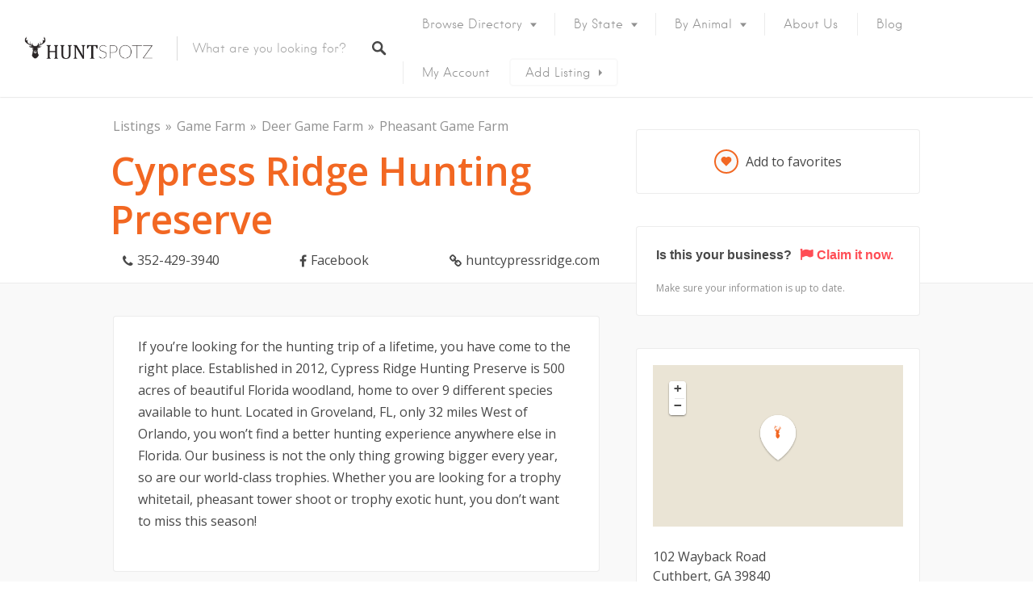

--- FILE ---
content_type: text/html; charset=UTF-8
request_url: https://huntspotz.com/hunting-listing/4851-cypress-ridge-lane-groveland-fl-34736f-cypress-ridge-hunting-preserve/
body_size: 38706
content:
<!DOCTYPE html>
<html lang="en-US">
<head><script data-no-optimize="1">var litespeed_docref=sessionStorage.getItem("litespeed_docref");litespeed_docref&&(Object.defineProperty(document,"referrer",{get:function(){return litespeed_docref}}),sessionStorage.removeItem("litespeed_docref"));</script>
	<!-- Google Tag Manager -->
<script src="[data-uri]" defer></script>
<!-- End Google Tag Manager -->
<meta charset="UTF-8">
<meta name="viewport" content="width=device-width, initial-scale=1, user-scalable=no">
<link rel="profile" href="http://gmpg.org/xfn/11">
<link rel="pingback" href="https://huntspotz.com/xmlrpc.php">

<link href="https://fonts.googleapis.com" rel="preconnect" crossorigin><link href="https://fonts.gstatic.com" rel="preconnect" crossorigin><link href="https://huntspotz.com" rel="preconnect" crossorigin><meta name='robots' content='index, follow, max-image-preview:large, max-snippet:-1, max-video-preview:-1' />

	<!-- This site is optimized with the Yoast SEO plugin v26.7 - https://yoast.com/wordpress/plugins/seo/ -->
	<title>Cypress Ridge Hunting Preserve - Game Farm and Guide Service Listing in Georgia - HuntSpotz: Your Hunting Land Guide</title>
	<meta name="description" content="Operating out of Cuthbert, GA; Cypress Ridge Hunting Preserve provides Deer Game Farm, Game Farm, Pheasant Game Farm. We also offer .Find us on HuntSpotz: Your Hunting Land Guide." />
	<link rel="canonical" href="https://huntspotz.com/hunting-listing/4851-cypress-ridge-lane-groveland-fl-34736f-cypress-ridge-hunting-preserve/" />
	<meta property="og:locale" content="en_US" />
	<meta property="og:type" content="article" />
	<meta property="og:title" content="Cypress Ridge Hunting Preserve - Game Farm and Guide Service Listing in Georgia - HuntSpotz: Your Hunting Land Guide" />
	<meta property="og:description" content="Operating out of Cuthbert, GA; Cypress Ridge Hunting Preserve provides Deer Game Farm, Game Farm, Pheasant Game Farm. We also offer .Find us on HuntSpotz: Your Hunting Land Guide." />
	<meta property="og:url" content="https://huntspotz.com/hunting-listing/4851-cypress-ridge-lane-groveland-fl-34736f-cypress-ridge-hunting-preserve/" />
	<meta property="og:site_name" content="HuntSpotz: Your Hunting Land Guide" />
	<meta property="article:modified_time" content="2025-06-26T07:22:37+00:00" />
	<meta name="twitter:card" content="summary_large_image" />
	<script type="application/ld+json" class="yoast-schema-graph">{"@context":"https://schema.org","@graph":[{"@type":"WebPage","@id":"https://huntspotz.com/hunting-listing/4851-cypress-ridge-lane-groveland-fl-34736f-cypress-ridge-hunting-preserve/","url":"https://huntspotz.com/hunting-listing/4851-cypress-ridge-lane-groveland-fl-34736f-cypress-ridge-hunting-preserve/","name":"Cypress Ridge Hunting Preserve - Game Farm and Guide Service Listing in Georgia - HuntSpotz: Your Hunting Land Guide","isPartOf":{"@id":"https://huntspotz.com/#website"},"datePublished":"2020-09-22T19:17:19+00:00","dateModified":"2025-06-26T07:22:37+00:00","description":"Operating out of Cuthbert, GA; Cypress Ridge Hunting Preserve provides Deer Game Farm, Game Farm, Pheasant Game Farm. We also offer .Find us on HuntSpotz: Your Hunting Land Guide.","breadcrumb":{"@id":"https://huntspotz.com/hunting-listing/4851-cypress-ridge-lane-groveland-fl-34736f-cypress-ridge-hunting-preserve/#breadcrumb"},"inLanguage":"en-US","potentialAction":[{"@type":"ReadAction","target":["https://huntspotz.com/hunting-listing/4851-cypress-ridge-lane-groveland-fl-34736f-cypress-ridge-hunting-preserve/"]}]},{"@type":"BreadcrumbList","@id":"https://huntspotz.com/hunting-listing/4851-cypress-ridge-lane-groveland-fl-34736f-cypress-ridge-hunting-preserve/#breadcrumb","itemListElement":[{"@type":"ListItem","position":1,"name":"Home","item":"https://huntspotz.com/"},{"@type":"ListItem","position":2,"name":"Listings","item":"https://huntspotz.com/hunting-listings/"},{"@type":"ListItem","position":3,"name":"Cypress Ridge Hunting Preserve"}]},{"@type":"WebSite","@id":"https://huntspotz.com/#website","url":"https://huntspotz.com/","name":"HuntSpotz: Your Hunting Land Guide","description":"For Guides, For Clubs, For Hunters, For Landowners","publisher":{"@id":"https://huntspotz.com/#organization"},"potentialAction":[{"@type":"SearchAction","target":{"@type":"EntryPoint","urlTemplate":"https://huntspotz.com/?s={search_term_string}"},"query-input":{"@type":"PropertyValueSpecification","valueRequired":true,"valueName":"search_term_string"}}],"inLanguage":"en-US"},{"@type":"Organization","@id":"https://huntspotz.com/#organization","name":"HuntSpotz: Your Hunting Land Guide","url":"https://huntspotz.com/","logo":{"@type":"ImageObject","inLanguage":"en-US","@id":"https://huntspotz.com/#/schema/logo/image/","url":"https://huntspotz.com/wp-content/uploads/2018/04/Logo_black_HS.png","contentUrl":"https://huntspotz.com/wp-content/uploads/2018/04/Logo_black_HS.png","width":1040,"height":209,"caption":"HuntSpotz: Your Hunting Land Guide"},"image":{"@id":"https://huntspotz.com/#/schema/logo/image/"}}]}</script>
	<!-- / Yoast SEO plugin. -->


<link rel='dns-prefetch' href='//maps.google.com' />
<link rel='dns-prefetch' href='//cdnjs.cloudflare.com' />
<link rel='dns-prefetch' href='//fonts.googleapis.com' />
<link rel='dns-prefetch' href='//fonts.gstatic.com' />
<link rel='dns-prefetch' href='//www.googletagmanager.com' />
<link rel='dns-prefetch' href='//ajax.googleapis.com' />
<link rel='dns-prefetch' href='//www.google-analytics.com' />
<link rel='dns-prefetch' href='//connect.facebook.net' />
<link rel='dns-prefetch' href='//www.facebook.com' />
<link rel="alternate" title="oEmbed (JSON)" type="application/json+oembed" href="https://huntspotz.com/wp-json/oembed/1.0/embed?url=https%3A%2F%2Fhuntspotz.com%2Fhunting-listing%2F4851-cypress-ridge-lane-groveland-fl-34736f-cypress-ridge-hunting-preserve%2F" />
<link rel="alternate" title="oEmbed (XML)" type="text/xml+oembed" href="https://huntspotz.com/wp-json/oembed/1.0/embed?url=https%3A%2F%2Fhuntspotz.com%2Fhunting-listing%2F4851-cypress-ridge-lane-groveland-fl-34736f-cypress-ridge-hunting-preserve%2F&#038;format=xml" />
<style id='wp-img-auto-sizes-contain-inline-css' type='text/css'>
img:is([sizes=auto i],[sizes^="auto," i]){contain-intrinsic-size:3000px 1500px}
/*# sourceURL=wp-img-auto-sizes-contain-inline-css */
</style>

<link data-optimized="1" rel='stylesheet' id='customify-font-stylesheet-0-css' href='https://huntspotz.com/wp-content/litespeed/css/5703232532f2bd4a8da76d4034cf6460.css?ver=f6460' type='text/css' media='all' />
<link data-optimized="1" rel='stylesheet' id='customify-font-stylesheet-1-css' href='https://huntspotz.com/wp-content/litespeed/css/5703232532f2bd4a8da76d4034cf6460.css?ver=f6460' type='text/css' media='all' />
<link data-optimized="1" rel='stylesheet' id='customify-font-stylesheet-2-css' href='https://huntspotz.com/wp-content/litespeed/css/5703232532f2bd4a8da76d4034cf6460.css?ver=f6460' type='text/css' media='all' />
<link data-optimized="1" rel='stylesheet' id='customify-font-stylesheet-3-css' href='https://huntspotz.com/wp-content/litespeed/css/5703232532f2bd4a8da76d4034cf6460.css?ver=f6460' type='text/css' media='all' />
<link data-optimized="1" rel='stylesheet' id='customify-font-stylesheet-4-css' href='https://huntspotz.com/wp-content/litespeed/css/5703232532f2bd4a8da76d4034cf6460.css?ver=f6460' type='text/css' media='all' />
<link data-optimized="1" rel='stylesheet' id='customify-font-stylesheet-5-css' href='https://huntspotz.com/wp-content/litespeed/css/5703232532f2bd4a8da76d4034cf6460.css?ver=f6460' type='text/css' media='all' />
<link rel='stylesheet' id='customify-font-stylesheet-6-css' href='https://fonts.googleapis.com/css2?family=Open%20Sans:ital,wght@0,300;0,400;0,600;0,700;0,800;1,300;1,400;1,600;1,700;1,800&#038;display=swap' type='text/css' media='all' />
<link data-optimized="1" rel='stylesheet' id='wp-block-library-css' href='https://huntspotz.com/wp-content/litespeed/css/8e3a99007aed474c0b3541221cf9875c.css?ver=7adec' type='text/css' media='all' />
<link data-optimized="1" rel='stylesheet' id='wc-blocks-style-css' href='https://huntspotz.com/wp-content/litespeed/css/3b61822d7a06ae5e8707feb9ab8fcc5c.css?ver=46303' type='text/css' media='all' />
<style id='global-styles-inline-css' type='text/css'>
:root{--wp--preset--aspect-ratio--square: 1;--wp--preset--aspect-ratio--4-3: 4/3;--wp--preset--aspect-ratio--3-4: 3/4;--wp--preset--aspect-ratio--3-2: 3/2;--wp--preset--aspect-ratio--2-3: 2/3;--wp--preset--aspect-ratio--16-9: 16/9;--wp--preset--aspect-ratio--9-16: 9/16;--wp--preset--color--black: #000000;--wp--preset--color--cyan-bluish-gray: #abb8c3;--wp--preset--color--white: #ffffff;--wp--preset--color--pale-pink: #f78da7;--wp--preset--color--vivid-red: #cf2e2e;--wp--preset--color--luminous-vivid-orange: #ff6900;--wp--preset--color--luminous-vivid-amber: #fcb900;--wp--preset--color--light-green-cyan: #7bdcb5;--wp--preset--color--vivid-green-cyan: #00d084;--wp--preset--color--pale-cyan-blue: #8ed1fc;--wp--preset--color--vivid-cyan-blue: #0693e3;--wp--preset--color--vivid-purple: #9b51e0;--wp--preset--gradient--vivid-cyan-blue-to-vivid-purple: linear-gradient(135deg,rgb(6,147,227) 0%,rgb(155,81,224) 100%);--wp--preset--gradient--light-green-cyan-to-vivid-green-cyan: linear-gradient(135deg,rgb(122,220,180) 0%,rgb(0,208,130) 100%);--wp--preset--gradient--luminous-vivid-amber-to-luminous-vivid-orange: linear-gradient(135deg,rgb(252,185,0) 0%,rgb(255,105,0) 100%);--wp--preset--gradient--luminous-vivid-orange-to-vivid-red: linear-gradient(135deg,rgb(255,105,0) 0%,rgb(207,46,46) 100%);--wp--preset--gradient--very-light-gray-to-cyan-bluish-gray: linear-gradient(135deg,rgb(238,238,238) 0%,rgb(169,184,195) 100%);--wp--preset--gradient--cool-to-warm-spectrum: linear-gradient(135deg,rgb(74,234,220) 0%,rgb(151,120,209) 20%,rgb(207,42,186) 40%,rgb(238,44,130) 60%,rgb(251,105,98) 80%,rgb(254,248,76) 100%);--wp--preset--gradient--blush-light-purple: linear-gradient(135deg,rgb(255,206,236) 0%,rgb(152,150,240) 100%);--wp--preset--gradient--blush-bordeaux: linear-gradient(135deg,rgb(254,205,165) 0%,rgb(254,45,45) 50%,rgb(107,0,62) 100%);--wp--preset--gradient--luminous-dusk: linear-gradient(135deg,rgb(255,203,112) 0%,rgb(199,81,192) 50%,rgb(65,88,208) 100%);--wp--preset--gradient--pale-ocean: linear-gradient(135deg,rgb(255,245,203) 0%,rgb(182,227,212) 50%,rgb(51,167,181) 100%);--wp--preset--gradient--electric-grass: linear-gradient(135deg,rgb(202,248,128) 0%,rgb(113,206,126) 100%);--wp--preset--gradient--midnight: linear-gradient(135deg,rgb(2,3,129) 0%,rgb(40,116,252) 100%);--wp--preset--font-size--small: 13px;--wp--preset--font-size--medium: 20px;--wp--preset--font-size--large: 36px;--wp--preset--font-size--x-large: 42px;--wp--preset--spacing--20: 0.44rem;--wp--preset--spacing--30: 0.67rem;--wp--preset--spacing--40: 1rem;--wp--preset--spacing--50: 1.5rem;--wp--preset--spacing--60: 2.25rem;--wp--preset--spacing--70: 3.38rem;--wp--preset--spacing--80: 5.06rem;--wp--preset--shadow--natural: 6px 6px 9px rgba(0, 0, 0, 0.2);--wp--preset--shadow--deep: 12px 12px 50px rgba(0, 0, 0, 0.4);--wp--preset--shadow--sharp: 6px 6px 0px rgba(0, 0, 0, 0.2);--wp--preset--shadow--outlined: 6px 6px 0px -3px rgb(255, 255, 255), 6px 6px rgb(0, 0, 0);--wp--preset--shadow--crisp: 6px 6px 0px rgb(0, 0, 0);}:where(.is-layout-flex){gap: 0.5em;}:where(.is-layout-grid){gap: 0.5em;}body .is-layout-flex{display: flex;}.is-layout-flex{flex-wrap: wrap;align-items: center;}.is-layout-flex > :is(*, div){margin: 0;}body .is-layout-grid{display: grid;}.is-layout-grid > :is(*, div){margin: 0;}:where(.wp-block-columns.is-layout-flex){gap: 2em;}:where(.wp-block-columns.is-layout-grid){gap: 2em;}:where(.wp-block-post-template.is-layout-flex){gap: 1.25em;}:where(.wp-block-post-template.is-layout-grid){gap: 1.25em;}.has-black-color{color: var(--wp--preset--color--black) !important;}.has-cyan-bluish-gray-color{color: var(--wp--preset--color--cyan-bluish-gray) !important;}.has-white-color{color: var(--wp--preset--color--white) !important;}.has-pale-pink-color{color: var(--wp--preset--color--pale-pink) !important;}.has-vivid-red-color{color: var(--wp--preset--color--vivid-red) !important;}.has-luminous-vivid-orange-color{color: var(--wp--preset--color--luminous-vivid-orange) !important;}.has-luminous-vivid-amber-color{color: var(--wp--preset--color--luminous-vivid-amber) !important;}.has-light-green-cyan-color{color: var(--wp--preset--color--light-green-cyan) !important;}.has-vivid-green-cyan-color{color: var(--wp--preset--color--vivid-green-cyan) !important;}.has-pale-cyan-blue-color{color: var(--wp--preset--color--pale-cyan-blue) !important;}.has-vivid-cyan-blue-color{color: var(--wp--preset--color--vivid-cyan-blue) !important;}.has-vivid-purple-color{color: var(--wp--preset--color--vivid-purple) !important;}.has-black-background-color{background-color: var(--wp--preset--color--black) !important;}.has-cyan-bluish-gray-background-color{background-color: var(--wp--preset--color--cyan-bluish-gray) !important;}.has-white-background-color{background-color: var(--wp--preset--color--white) !important;}.has-pale-pink-background-color{background-color: var(--wp--preset--color--pale-pink) !important;}.has-vivid-red-background-color{background-color: var(--wp--preset--color--vivid-red) !important;}.has-luminous-vivid-orange-background-color{background-color: var(--wp--preset--color--luminous-vivid-orange) !important;}.has-luminous-vivid-amber-background-color{background-color: var(--wp--preset--color--luminous-vivid-amber) !important;}.has-light-green-cyan-background-color{background-color: var(--wp--preset--color--light-green-cyan) !important;}.has-vivid-green-cyan-background-color{background-color: var(--wp--preset--color--vivid-green-cyan) !important;}.has-pale-cyan-blue-background-color{background-color: var(--wp--preset--color--pale-cyan-blue) !important;}.has-vivid-cyan-blue-background-color{background-color: var(--wp--preset--color--vivid-cyan-blue) !important;}.has-vivid-purple-background-color{background-color: var(--wp--preset--color--vivid-purple) !important;}.has-black-border-color{border-color: var(--wp--preset--color--black) !important;}.has-cyan-bluish-gray-border-color{border-color: var(--wp--preset--color--cyan-bluish-gray) !important;}.has-white-border-color{border-color: var(--wp--preset--color--white) !important;}.has-pale-pink-border-color{border-color: var(--wp--preset--color--pale-pink) !important;}.has-vivid-red-border-color{border-color: var(--wp--preset--color--vivid-red) !important;}.has-luminous-vivid-orange-border-color{border-color: var(--wp--preset--color--luminous-vivid-orange) !important;}.has-luminous-vivid-amber-border-color{border-color: var(--wp--preset--color--luminous-vivid-amber) !important;}.has-light-green-cyan-border-color{border-color: var(--wp--preset--color--light-green-cyan) !important;}.has-vivid-green-cyan-border-color{border-color: var(--wp--preset--color--vivid-green-cyan) !important;}.has-pale-cyan-blue-border-color{border-color: var(--wp--preset--color--pale-cyan-blue) !important;}.has-vivid-cyan-blue-border-color{border-color: var(--wp--preset--color--vivid-cyan-blue) !important;}.has-vivid-purple-border-color{border-color: var(--wp--preset--color--vivid-purple) !important;}.has-vivid-cyan-blue-to-vivid-purple-gradient-background{background: var(--wp--preset--gradient--vivid-cyan-blue-to-vivid-purple) !important;}.has-light-green-cyan-to-vivid-green-cyan-gradient-background{background: var(--wp--preset--gradient--light-green-cyan-to-vivid-green-cyan) !important;}.has-luminous-vivid-amber-to-luminous-vivid-orange-gradient-background{background: var(--wp--preset--gradient--luminous-vivid-amber-to-luminous-vivid-orange) !important;}.has-luminous-vivid-orange-to-vivid-red-gradient-background{background: var(--wp--preset--gradient--luminous-vivid-orange-to-vivid-red) !important;}.has-very-light-gray-to-cyan-bluish-gray-gradient-background{background: var(--wp--preset--gradient--very-light-gray-to-cyan-bluish-gray) !important;}.has-cool-to-warm-spectrum-gradient-background{background: var(--wp--preset--gradient--cool-to-warm-spectrum) !important;}.has-blush-light-purple-gradient-background{background: var(--wp--preset--gradient--blush-light-purple) !important;}.has-blush-bordeaux-gradient-background{background: var(--wp--preset--gradient--blush-bordeaux) !important;}.has-luminous-dusk-gradient-background{background: var(--wp--preset--gradient--luminous-dusk) !important;}.has-pale-ocean-gradient-background{background: var(--wp--preset--gradient--pale-ocean) !important;}.has-electric-grass-gradient-background{background: var(--wp--preset--gradient--electric-grass) !important;}.has-midnight-gradient-background{background: var(--wp--preset--gradient--midnight) !important;}.has-small-font-size{font-size: var(--wp--preset--font-size--small) !important;}.has-medium-font-size{font-size: var(--wp--preset--font-size--medium) !important;}.has-large-font-size{font-size: var(--wp--preset--font-size--large) !important;}.has-x-large-font-size{font-size: var(--wp--preset--font-size--x-large) !important;}
/*# sourceURL=global-styles-inline-css */
</style>

<style id='classic-theme-styles-inline-css' type='text/css'>
/*! This file is auto-generated */
.wp-block-button__link{color:#fff;background-color:#32373c;border-radius:9999px;box-shadow:none;text-decoration:none;padding:calc(.667em + 2px) calc(1.333em + 2px);font-size:1.125em}.wp-block-file__button{background:#32373c;color:#fff;text-decoration:none}
/*# sourceURL=/wp-includes/css/classic-themes.min.css */
</style>
<link data-optimized="1" rel='stylesheet' id='contact-form-7-css' href='https://huntspotz.com/wp-content/litespeed/css/5ec72e1dc9db22cb82addb9ca03958af.css?ver=62955' type='text/css' media='all' />
<link data-optimized="1" rel='stylesheet' id='lion_tree_group-frontend-css' href='https://huntspotz.com/wp-content/litespeed/css/3c00bff1d9f25eed4097a89f88f4579b.css?ver=1c902' type='text/css' media='all' />
<link data-optimized="1" rel='stylesheet' id='sr7css-css' href='https://huntspotz.com/wp-content/litespeed/css/5debec7e477f1b92aa51472dd7d2e84c.css?ver=aac4a' type='text/css' media='all' />
<style id='woocommerce-inline-inline-css' type='text/css'>
.woocommerce form .form-row .required { visibility: visible; }
/*# sourceURL=woocommerce-inline-inline-css */
</style>
<link data-optimized="1" rel='stylesheet' id='select2-css' href='https://huntspotz.com/wp-content/litespeed/css/4e2c47c17956ce35641a7acb19a17ab9.css?ver=e3220' type='text/css' media='all' />
<link data-optimized="1" rel='stylesheet' id='wp-job-manager-frontend-css' href='https://huntspotz.com/wp-content/litespeed/css/06a4342d2db07ec6b0c43e78b495f3a1.css?ver=05365' type='text/css' media='all' />
<link data-optimized="1" rel='stylesheet' id='wpjmcl_job-listing_front-css' href='https://huntspotz.com/wp-content/litespeed/css/88e26201dd2007a986f50b7a2e45565a.css?ver=e2668' type='text/css' media='all' />
<link data-optimized="1" rel='stylesheet' id='wp-job-manager-tags-frontend-css' href='https://huntspotz.com/wp-content/litespeed/css/52ea08ae9c071205a5358ceedd71ab2d.css?ver=69be4' type='text/css' media='all' />
<link data-optimized="1" rel='stylesheet' id='chosen-css' href='https://huntspotz.com/wp-content/litespeed/css/0ae55dd58afee2326cc6043bc93401e3.css?ver=840d4' type='text/css' media='all' />
<link data-optimized="1" rel='stylesheet' id='listable-style-css' href='https://huntspotz.com/wp-content/litespeed/css/b15584d4186e74766b8de2e00737ced9.css?ver=6682b' type='text/css' media='all' />
<link data-optimized="1" rel='stylesheet' id='listable-login-with-ajax-css' href='https://huntspotz.com/wp-content/litespeed/css/ada0f8aa3374c8c97bfb54a8fbe8a658.css?ver=73fa1' type='text/css' media='all' />
<link data-optimized="1" rel='stylesheet' id='jquery-raty-style-css' href='https://huntspotz.com/wp-content/litespeed/css/43466455152f75ffee97f3a5de608725.css?ver=4e786' type='text/css' media='' />
<link data-optimized="1" rel='stylesheet' id='login-with-ajax-css' href='https://huntspotz.com/wp-content/litespeed/css/de2aa33e2f60e1095eaa4f333f72f487.css?ver=56c79' type='text/css' media='all' />
<link data-optimized="1" rel='stylesheet' id='listable-child-css' href='https://huntspotz.com/wp-content/litespeed/css/b15584d4186e74766b8de2e00737ced9.css?ver=6682b' type='text/css' media='all' />
<link data-optimized="1" rel='stylesheet' id='listable-child-style-css' href='https://huntspotz.com/wp-content/litespeed/css/fc9eb7dbd319dae0a41a71c122df1669.css?ver=1fdf5' type='text/css' media='all' />
<link data-optimized="1" rel='stylesheet' id='bsf-Defaults-css' href='https://huntspotz.com/wp-content/litespeed/css/18a83109e6ed8d03eb4af78c231a8a32.css?ver=66a12' type='text/css' media='all' />
<script type="text/javascript" src="https://huntspotz.com/wp-includes/js/jquery/jquery.min.js?ver=3.7.1" id="jquery-core-js"></script>
<script data-optimized="1" type="text/javascript" src="https://huntspotz.com/wp-content/litespeed/js/a122a1124baa375f85113443cb2671ac.js?ver=4363a" id="jquery-migrate-js" defer data-deferred="1"></script>
<script data-optimized="1" type="text/javascript" src="https://huntspotz.com/wp-content/litespeed/js/403f318d4b7e9b0b5ab6eb36de3685c6.js?ver=2bd83" id="tp-tools-js" data-wp-strategy="async" defer data-deferred="1"></script>
<script data-optimized="1" type="text/javascript" src="https://huntspotz.com/wp-content/litespeed/js/32705b52369189f75047809db385116c.js?ver=6b8ac" id="sr7-js" data-wp-strategy="async" defer data-deferred="1"></script>
<script data-optimized="1" type="text/javascript" src="https://huntspotz.com/wp-content/litespeed/js/33bece0810df5fff505336dc67523066.js?ver=95e4f" id="wc-jquery-blockui-js" data-wp-strategy="defer"></script>
<script type="text/javascript" id="wc-add-to-cart-js-extra" src="[data-uri]" defer></script>
<script data-optimized="1" type="text/javascript" src="https://huntspotz.com/wp-content/litespeed/js/c2b270d5afc313c06c382f58eaf65ecb.js?ver=23d8c" id="wc-add-to-cart-js" data-wp-strategy="defer"></script>
<script data-optimized="1" type="text/javascript" src="https://huntspotz.com/wp-content/litespeed/js/a902b97f62e214e00279b158483dc417.js?ver=2e2f8" id="wc-js-cookie-js" defer="defer" data-wp-strategy="defer"></script>
<script type="text/javascript" id="woocommerce-js-extra" src="[data-uri]" defer></script>
<script data-optimized="1" type="text/javascript" src="https://huntspotz.com/wp-content/litespeed/js/23a85c5befddf41b0b865c9fe6ca50ac.js?ver=2e6f3" id="woocommerce-js" defer="defer" data-wp-strategy="defer"></script>
<script data-optimized="1" type="text/javascript" src="https://huntspotz.com/wp-content/litespeed/js/98672b0b60a71f4a95e7015a7100ce90.js?ver=d2725" id="vc_woocommerce-add-to-cart-js-js" defer data-deferred="1"></script>
<script type="text/javascript" src="//cdnjs.cloudflare.com/ajax/libs/gsap/1.18.5/TweenLite.min.js?ver=8b069d496d26a277adfdf1a50ec6203a" id="tween-lite-js" defer data-deferred="1"></script>
<script type="text/javascript" src="//cdnjs.cloudflare.com/ajax/libs/gsap/1.18.5/plugins/ScrollToPlugin.min.js?ver=8b069d496d26a277adfdf1a50ec6203a" id="scroll-to-plugin-js" defer data-deferred="1"></script>
<script type="text/javascript" src="//cdnjs.cloudflare.com/ajax/libs/gsap/1.18.5/plugins/CSSPlugin.min.js?ver=8b069d496d26a277adfdf1a50ec6203a" id="cssplugin-js" defer data-deferred="1"></script>
<script type="text/javascript" id="login-with-ajax-js-extra" src="[data-uri]" defer></script>
<script data-optimized="1" type="text/javascript" src="https://huntspotz.com/wp-content/litespeed/js/3cce13eca7da3f49550c3cab2ae97f59.js?ver=27de7" id="login-with-ajax-js" defer data-deferred="1"></script>
<script data-optimized="1" type="text/javascript" src="https://huntspotz.com/wp-content/litespeed/js/97769e8ddf9c0119c808fe472e0cdd01.js?ver=6d020" id="login-with-ajax-ajaxify-js" defer data-deferred="1"></script>
<script data-optimized="1" type="text/javascript" src="https://huntspotz.com/wp-content/litespeed/js/87764026e53ef5983be6732ad73c9147.js?ver=65ff0" id="wc-select2-js" defer="defer" data-wp-strategy="defer"></script>
<link rel="https://api.w.org/" href="https://huntspotz.com/wp-json/" /><link rel="alternate" title="JSON" type="application/json" href="https://huntspotz.com/wp-json/wp/v2/job-listings/7004" /><link rel="EditURI" type="application/rsd+xml" title="RSD" href="https://huntspotz.com/xmlrpc.php?rsd" />

<link rel='shortlink' href='https://huntspotz.com/?p=7004' />
	<noscript><style>.woocommerce-product-gallery{ opacity: 1 !important; }</style></noscript>
	<meta name="generator" content="Powered by WPBakery Page Builder - drag and drop page builder for WordPress."/>
<link rel="preconnect" href="https://fonts.googleapis.com">
<link rel="preconnect" href="https://fonts.gstatic.com/" crossorigin>
<meta name="generator" content="Powered by Slider Revolution 6.7.31 - responsive, Mobile-Friendly Slider Plugin for WordPress with comfortable drag and drop interface." />
<link rel="icon" href="https://huntspotz.com/wp-content/uploads/2017/12/Icon.png" sizes="32x32" />
<link rel="icon" href="https://huntspotz.com/wp-content/uploads/2017/12/Icon.png" sizes="192x192" />
<link rel="apple-touch-icon" href="https://huntspotz.com/wp-content/uploads/2017/12/Icon.png" />
<meta name="msapplication-TileImage" content="https://huntspotz.com/wp-content/uploads/2017/12/Icon.png" />
			<style id="customify_output_style">
				:root { --sm-color-primary: #FF4D58; }
:root { --sm-color-secondary: #28acab; }
:root { --sm-color-tertiary: #8fcc80; }
:root { --sm-dark-primary: #484848; }
:root { --sm-dark-secondary: #2F2929; }
:root { --sm-dark-tertiary: #919191; }
:root { --sm-light-primary: #FFFFFF; }
:root { --sm-light-secondary: #F9F9F9; }
:root { --sm-light-tertiary: #F9F9F9; }
.site-branding img{max-height: 32px}.section-wrap { max-width: 1300px; }
.single:not(.single-job_listing) .header-content,
 .single:not(.single-job_listing) .entry-content,
 .single:not(.single-job_listing) .entry-footer,
 .single:not(.single-job_listing) .comments-area,
 .single:not(.single-job_listing) .post-navigation,
 .page .header-content,
 body:not(.single):not(.woocommerce-checkout):not(.page-template-full_width) .entry-content,
 .page .entry-footer,
 .page .comments-area,
 .page .post-navigation,
 .secondary-menu,
 .error404 .header-content, .error404 .entry-content,
 .search-no-results .header-content, .search-no-results .entry-content,
 .upsells, .related { max-width: 850px; }
.bar, .bar--fixed, .site-header,
 .primary-menu ul .children, ul.primary-menu .sub-menu, .search-suggestions-menu,
 .search-suggestions-menu .sub-menu,
 .site-header .search-form .search-field,
 .site-header .search-form.is--active,
 .search_jobs--frontpage .chosen-container .chosen-results,
 .header-facet-wrapper .facet-wrapper input, .header-facet-wrapper .facet-wrapper select { background-color: #FFFFFF; }
ul.primary-menu > .menu-item.menu-item-has-children > .sub-menu:before,
 .site-header .search-suggestions-menu:before { border-top-color: #FFFFFF; }
.site-header .site-title,
 .menu-trigger, .search-trigger--mobile { color: #484848; }
.search-form .search-field,
 .search-form .search-submit { color: #484848; }
.header--transparent .primary-menu ul .children a,
 .primary-menu ul .header--transparent .children a,
 .header--transparent ul.primary-menu .sub-menu a,
 ul.primary-menu .header--transparent .sub-menu a,
 div.sd-social.sd-social .inner a span { color: #919191; }
.primary-menu ul a, ul.primary-menu a, .menu-wrapper a,
 .primary-menu ul .page_item a,
 ul.primary-menu .menu-item a,
 .primary-menu ul .page_item_has_children > a,
 ul.primary-menu .menu-item-has-children > a { color: #919191; }
.sub-menu .primary-menu ul .page_item_has_children:after,
 .primary-menu ul .sub-menu .page_item_has_children:after,
 .sub-menu ul.primary-menu .menu-item-has-children:after,
 ul.primary-menu .sub-menu .menu-item-has-children:after,
 .primary-menu ul .page_item_has_children:after,
 ul.primary-menu .menu-item-has-children:after,
 .primary-menu ul > .cta.page_item:after,
 ul.primary-menu > .cta.menu-item:after { border-top-color: #919191; }
.primary-menu.primary-menu ul .page_item_has_children:hover:after,
 ul.primary-menu.primary-menu .menu-item-has-children:hover:after,
 .hover.menu-item-has-children > a:after, .hover.page_item_has_children > a:after,
 .page-template-front_page .is--active .search-field-wrapper:after { border-top-color: #f26722; }
.search-suggestions-menu .menu-item-has-children:hover:after { border-left-color: #f26722; }
.primary-menu > ul li:hover > a, ul.primary-menu li:hover > a,
 .search-suggestions-menu li:hover > a,
 .header--transparent .primary-menu ul .page_item_has_children:hover > a,
 .header--transparent .primary-menu ul .page_item:hover > a,
 .header--transparent ul.primary-menu .menu-item-has-children:hover > a,
 .header--transparent ul.primary-menu .menu-item:hover > a,
 .page-listings .select2-results .select2-results__options .select2-results__option:hover,
 .page-listings .select2-container--default .select2-results__option--highlighted[aria-selected]:not(:first-child) { color: #f26722; }
.page-template-front_page .search-suggestions-menu > .menu-item:hover > a,
 .search_jobs--frontpage .chosen-container .chosen-results li:hover,
 .select2-results .select2-results__options .select2-results__option:hover,
 .select2-container--default .select2-results__option--highlighted[aria-selected]:not(:first-child) { background-color: #f26722; }
html, .mce-content-body, .job_filters, .page-package-selection .hentry.hentry, .single-job_listing .entry-header:before,
 .listing-sidebar--main .widget:not(.widget_listing_tags):not(.widget_listing_actions):not(.widget_listing_comments),
 .listing-sidebar--top .widget,
 .listing-sidebar--bottom,
 .listing-sidebar--main .comment-respond,
 .page-add-listing .entry-content,
 .page-add-listing fieldset:first-child,
 .woocommerce-account:not(.logged-in) .entry-content .woocommerce form,
 .post-password-form,
 .page-listings div.job_listings .load_more_jobs strong,
 body.registration .entry-content,
 .search-form .search_jobs--frontpage .search-field,
 .search_jobs select,
 .chosen-container-multi .chosen-choices,
 .chosen-container-single .chosen-single,
 .select2-drop,
 .chosen-container .chosen-drop,
 .chosen-container .chosen-results li.no-results,
 
 input, 
 select, 
 textarea, 
 .select2-container--default .select2-selection--single .select2-selection__rendered, 
 .select2-container--default .select2-selection--multiple .select2-selection__rendered, 
 #page .nf-form-cont textarea, 
 #page .nf-form-cont input:not([type="button"]):not([type="submit"]), 
 #page .nf-form-cont .listmultiselect-wrap select, 
 #page .nf-form-cont .list-select-wrap select, 
 #page .nf-form-cont .listcountry-wrap select, 
 #page .wpforms-form input[type=date], 
 #page .wpforms-form input[type=datetime], 
 #page .wpforms-form input[type=datetime-local], 
 #page .wpforms-form input[type=email], 
 #page .wpforms-form input[type=month], 
 #page .wpforms-form input[type=number], 
 #page .wpforms-form input[type=password], 
 #page .wpforms-form input[type=range], 
 #page .wpforms-form input[type=search], 
 #page .wpforms-form input[type=tel], 
 #page .wpforms-form input[type=text], 
 #page .wpforms-form input[type=time], 
 #page .wpforms-form input[type=url], 
 #page .wpforms-form input[type=week], 
 #page .wpforms-form select, 
 #page .wpforms-form textarea,
 .description_tooltip,
 .description_tooltip:after,
 .woocommerce-account.logged-in .myaccount, 
 .woocommerce-account.logged-in .myaccount:after,
 .entry-content table:not(.cart-totals):not(.ui-datepicker-calendar),
 #job-manager-job-dashboard table,
 .search_jobs--frontpage input,
 .search_jobs--frontpage .chosen-single,
 .search_jobs--frontpage-facetwp.search_jobs--frontpage select,
 .search_jobs--frontpage-facetwp .facetwp-facet,
 .toggle-hidden-facets,
 .myflex.no-map .search_jobs,
 .tooltip, .action--share div.sharedaddy,
 .listing-sidebar--secondary .widget_search form input[type="text"],
 .select2-results__options,
 .select2-container--default .select2-selection--single,
 .select2-container--default .select2-selection--multiple .select2-selection__rendered,
 .job-manager-form .select2-selection--multiple,
 
 .lwa-modal,
 #content nav.job-manager-pagination ul li > a:hover,
 
 ul.job-dashboard-actions a, 
 ul.job-manager-bookmark-actions a, 
 .woocommerce-account.logged-in .woocommerce a.button, 
 .woocommerce-account.logged-in a.edit, 
 
 input[type="submit"].secondary, 
 button[type="submit"].secondary,
 
 .page-add-listing .select2-container--default .select2-selection--multiple .select2-selection__choice, 
 .page-listings .select2-container--default .select2-selection--multiple .select2-selection__choice, 
 .post-type-archive-job_listing .select2-container--default .select2-selection--multiple .select2-selection__choice,
 
 div.wpforms-container-full .wpforms-form input[type=checkbox], 
 div.wpforms-container-full .wpforms-form input[type=radio],
 
 .woocommerce-checkout-payment { background-color: #FFFFFF; }
.chosen-container-multi .chosen-choices li.search-field input[type=text], 
 .page-add-listing .select2-container .select2-search--inline .select2-search__field{background-color: #FFFFFF !important }.lwa-form .button-arrow:after { border-left-color: #FFFFFF; }
.uploader-btn .spacer:after,
 .tooltip:before,
 .action--share div.sharedaddy:before { border-top-color: #FFFFFF; }
.widget_listing_comments #add_post_rating:not(:empty):before,
 .uploader-btn .spacer:after { border-right-color: #FFFFFF; }
.page-template-front_page .search_jobs--frontpage .search-submit,
 .primary-menu.secondary-menu > ul > li,
 ul.primary-menu.secondary-menu > li,
 ul.primary-menu.secondary-menu .hover.menu-item-has-children,
 .primary-menu.secondary-menu > ul > li:hover,
 ul.primary-menu.secondary-menu > li:hover
 .lwa-form button[type="submit"],
 .btn,
 input[type="submit"],
 button[type="submit"],
 .page-template-front_page .search_jobs--frontpage .search-submit,
 .job-manager-form fieldset .job-manager-uploaded-files .job-manager-uploaded-file .job-manager-uploaded-file-preview a,
 .woocommerce-account:not(.logged-in) .woocommerce form.login input[type="submit"],
 body.registration .entry-content #buddypress .standard-form input#signup_submit[type="submit"],
 .woocommerce .button,
 .woocommerce-message > a,
 .fwp-load-more,
 .card__featured-tag,
 .product .product__tag,
 .entry-content .woocommerce a.button, .woocommerce .entry-content a.button, .entry-content .woocommerce-message > a,
 .entry-content a.btn:hover, .entry-content .page-template-front_page .search_jobs--frontpage a.search-submit:hover,
 .page-template-front_page .search_jobs--frontpage .entry-content a.search-submit,
 .page-template-front_page .search_jobs--frontpage .entry-content a.search-submit:hover,
 .entry-content a.btn,
 .entry-content .page-template-front_page .search_jobs--frontpage a.search-submit,
 .entry-content .job-manager-form fieldset .job-manager-uploaded-files .job-manager-uploaded-file .job-manager-uploaded-file-preview a,
 .job-manager-form fieldset .job-manager-uploaded-files .job-manager-uploaded-file .job-manager-uploaded-file-preview .entry-content a,
 .job-manager-form fieldset .job-manager-uploaded-files .job-manager-uploaded-file .job-manager-uploaded-file-preview .entry-content a:hover,
 .entry-content .job-manager-form fieldset .job-manager-uploaded-files .job-manager-uploaded-file .job-manager-uploaded-file-preview a:hover,
 .entry-content .woocommerce a.button:hover, .woocommerce .entry-content a.button:hover,
 .entry-content .woocommerce-message > a:hover,
 .action--favorite.bookmarked .action__icon[class],
 .wp-job-manager-bookmarks-form[class].has-bookmark .action__icon[class],
 .listing-sidebar--secondary .widget_shopping_cart_content .woocommerce-mini-cart__buttons a,
 .listing-sidebar--secondary .widget_shopping_cart_content .woocommerce-mini-cart__buttons a:hover,
 
 #page .nf-form-cont button, 
 #page .nf-form-cont input[type=button], 
 #page .nf-form-cont input[type=submit], 
 #page .wpforms-form input[type=submit], 
 #page .wpforms-form button[type=submit], 
 #page .wpforms-form .wpforms-page-button { color: #FFFFFF; }
.front-page-section:nth-child(2n),
 .blog, .archive, .woocommerce.archive,
 .page-header, .page-header-background,
 .single:not(.single-job_listing) .entry-featured, .page .entry-featured,
 .error404 .entry-header, .search-no-results .entry-header,
 .single-job_listing,
 .page-add-listing .hentry,
 .job_filters .showing_jobs,
 .job_listing_packages,
 .page-listings,
 .tax-job_listing_category,
 .tax-job_listing_tag,
 .single-action-buttons .action__icon,
 .woocommerce-account:not(.logged-in) .site-content,
 .woocommerce-account:not(.logged-in) .entry-content,
 .mobile-buttons, .tabs.wc-tabs,
 .woocommerce-cart,
 .woocommerce-checkout,
 body.registration,
 .woocommerce-account.logged-in .page,
 .page-job-dashboard,
 .page-my-bookmarks,
 .page-add-listing .hentry,
 .page-job-dashboard .hentry,
 .facetwp-pager .facetwp-pager-label,
 .facetwp-pager a.active,
 .facetwp-pager a.active:hover,
 .widgets_area .front-page-section:nth-child(odd) .product_list_widget li,
 .widgets_area .job_listings .job_listing > a:hover,
 .widgets_area .job_listings .job_listing.job_position_featured > a,
 .widgets_area .job_listings .job_listing.job_position_featured > a:hover,
 .listing-sidebar--main .product_list_widget li,
 .listing-sidebar--main .job_listings .job_listing > a:hover,
 .listing-sidebar--main .job_listings .job_listing.job_position_featured > a:hover,
 .listing-sidebar--main .job_listings .job_listing.job_position_featured > a,
 .listing-sidebar--secondary .product_list_widget li,
 .listing-sidebar--secondary .job_listings .job_listing > a:hover,
 .listing-sidebar--secondary .job_listings .job_listing.job_position_featured > a:hover,
 .listing-sidebar--secondary .job_listings .job_listing.job_position_featured > a,
 
 input[type="submit"].secondary:hover, 
 button[type="submit"].secondary:hover { background-color: #F9F9F9; }
.job_listing_packages { background-color: #F9F9F9; }
.page-title,
 .widget_title--frontpage,
 .single:not(.single-job_listing) .entry-title, .page .entry-title,
 .card__title.card__title,
 .card__title.card__title a,
 .package__price,
 .product .card__title.card__title,
 h1, h2, h3, h4, h5, h6,
 .results,
 .intro,
 .listing-sidebar .widget_sidebar_title { color: #484848; }
.widget_subtitle--frontpage { color: #919191; }
.entry-content a:hover, 
 .comment-content a:hover,
 #page .nf-form-cont .nf-field label, 
 #page .wpforms-form .wpforms-field-label, 
 label, 
 html,
 .widget--footer .search-form .search-field,
 .entry-content a.listing-contact,
 .single-action-buttons .action__text, .single-action-buttons .action__text--mobile,
 div.sd-social.sd-social > div.sd-content.sd-content ul li > a span,
 .listing-sidebar,
 .widget_listing_content,
 .widget_listing_comments h3.pixrating_title,
 .widget_listing_sidebar_categories .category-text,
 .widget_listing_tags .tag__text,
 ol.comment-list .fn,
 ol.comment-list .fn a,
 ol.comment-list .comment-content,
 ol.comment-list .reply,
 .comment-respond label,
 .page-template-front_page .search-form .search-field,
 .woocommerce-account:not(.logged-in) .woocommerce form.login .form-row .required,
 .mobile-buttons .btn--view, .search_jobs--frontpage .chosen-container .chosen-results li,
 .entry-content_wrapper .widget-area--post .widget_subtitle,
 .entry-content table:not(.cart-totals):not(.ui-datepicker-calendar) td a:not([class*="job-dashboard-action"]),
 #job-manager-job-dashboard table td a:not([class*="job-dashboard-action"]),
 
 .widgets_area .product_list_widget li a .product-title,
 .widgets_area .widget_shopping_cart_content .woocommerce-mini-cart .woocommerce-mini-cart-item a:nth-of-type(2) .card__content,
 .widgets_area .widget_shopping_cart_content .woocommerce-mini-cart__total,
 .widgets_area .job_listings .content .meta .job-type:hover,
 .widgets_area .widget_shopping_cart_content .woocommerce-mini-cart__buttons a,
 
 .listing-sidebar--main .product_list_widget li a .product-title,
 .listing-sidebar--main .widget_shopping_cart_content .woocommerce-mini-cart .woocommerce-mini-cart-item a:nth-of-type(2) .card__content,
 .listing-sidebar--main .widget_shopping_cart_content .woocommerce-mini-cart__total,
 .listing-sidebar--main .job_listings .content .meta .job-type:hover,
 
 .listing-sidebar--secondary .product_list_widget li a .product-title,
 .listing-sidebar--secondary .widget_shopping_cart_content .woocommerce-mini-cart .woocommerce-mini-cart-item a:nth-of-type(2) .card__content,
 .listing-sidebar--secondary .widget_shopping_cart_content .woocommerce-mini-cart__total,
 .listing-sidebar--secondary .job_listings .content .meta .job-type:hover,
 
 .btn--apply-coupon.btn--apply-coupon,
 input.btn--update-cart[type="submit"],
 .select2-container--default .select2-results__option--highlighted:first-child,
 
 .lwa-modal label,
 
 ul.job-dashboard-actions a:hover, 
 ul.job-manager-bookmark-actions a:hover, 
 .woocommerce-account.logged-in .woocommerce a.button:hover, 
 .woocommerce-account.logged-in a.edit:hover, 
 ul.job-dashboard-actions a:focus, 
 ul.job-manager-bookmark-actions a:focus, 
 .woocommerce-account.logged-in .woocommerce a.button:focus, 
 .woocommerce-account.logged-in a.edit:focus,
 
 input[type="submit"].secondary:hover, 
 button[type="submit"].secondary:hover,
 
 div.wpforms-container-full .wpforms-form input[type=date], 
 div.wpforms-container-full .wpforms-form input[type=datetime], 
 div.wpforms-container-full .wpforms-form input[type=datetime-local], 
 div.wpforms-container-full .wpforms-form input[type=email], 
 div.wpforms-container-full .wpforms-form input[type=month], 
 div.wpforms-container-full .wpforms-form input[type=number], 
 div.wpforms-container-full .wpforms-form input[type=password], 
 div.wpforms-container-full .wpforms-form input[type=range], 
 div.wpforms-container-full .wpforms-form input[type=search], 
 div.wpforms-container-full .wpforms-form input[type=tel], 
 div.wpforms-container-full .wpforms-form input[type=text], 
 div.wpforms-container-full .wpforms-form input[type=time], 
 div.wpforms-container-full .wpforms-form input[type=url], 
 div.wpforms-container-full .wpforms-form input[type=week], 
 div.wpforms-container-full .wpforms-form select, 
 div.wpforms-container-full .wpforms-form textarea { color: #484848; }
input[type=date], 
 input[type=datetime], 
 input[type=datetime-local], 
 input[type=email], 
 input[type=month], 
 input[type=number], 
 input[type=password], 
 input[type=range], 
 input[type=search], 
 input[type=tel], 
 input[type=text], 
 input[type=time], 
 input[type=url], 
 input[type=week],
 input[type="checkbox"],
 input[type="checkbox"]:focus,
 .package__btn.package__btn:hover,
 .facetwp-checkbox.facetwp-checkbox:hover:after,
 .facetwp-checkbox.facetwp-checkbox.checked:after,
 select, 
 textarea, 
 .select2-container--default .select2-selection--single .select2-selection__rendered, 
 .select2-container--default .select2-selection--multiple .select2-selection__rendered, 
 #page .nf-form-cont textarea, 
 #page .nf-form-cont input:not([type="button"]):not([type="submit"]), 
 #page .nf-form-cont .listmultiselect-wrap select, 
 #page .nf-form-cont .list-select-wrap select, 
 #page .nf-form-cont .listcountry-wrap select, 
 #page .wpforms-form input[type=date], 
 #page .wpforms-form input[type=datetime], 
 #page .wpforms-form input[type=datetime-local], 
 #page .wpforms-form input[type=email], 
 #page .wpforms-form input[type=month], 
 #page .wpforms-form input[type=number], 
 #page .wpforms-form input[type=password], 
 #page .wpforms-form input[type=range], 
 #page .wpforms-form input[type=search], 
 #page .wpforms-form input[type=tel], 
 #page .wpforms-form input[type=text], 
 #page .wpforms-form input[type=time], 
 #page .wpforms-form input[type=url], 
 #page .wpforms-form input[type=week], 
 #page .wpforms-form select, 
 #page .wpforms-form textarea,
 #page .wpforms-form input[type="checkbox"],
 #page .wpforms-form input[type="checkbox"]:focus{border-color: #48484833 }ul.primary-menu > .menu-item.menu-item-has-children > .sub-menu:after,
 .description_tooltip:after{border-top-color: #48484833 }.description_tooltip.left:after{border-right-color: #48484833 }.description_tooltip.right:after,
 .uploader-btn .spacer:after{border-left-color: #48484833 }.uploader-btn .spacer:after{border-bottom-color: #48484833 }.btn:hover,
 input[type="submit"]:hover,
 button[type="submit"]:hover,
 .page-template-front_page .search_jobs--frontpage .search-submit:hover,
 .lwa-form button[type="submit"]:hover,
 .job-manager-form fieldset .job-manager-uploaded-files .job-manager-uploaded-file .job-manager-uploaded-file-preview a:hover,
 .woocommerce-account:not(.logged-in) .woocommerce form.login input[type="submit"]:hover,
 body.registration .entry-content #buddypress .standard-form input#signup_submit[type="submit"]:hover,
 .woocommerce .button:hover,
 .woocommerce-message > a:hover,
 .fwp-load-more:hover,
 .btn:focus,
 input[type="submit"]:focus,
 button[type="submit"]:focus,
 .page-template-front_page .search_jobs--frontpage .search-submit:focus,
 .job-manager-form fieldset .job-manager-uploaded-files .job-manager-uploaded-file .job-manager-uploaded-file-preview a:focus,
 .woocommerce-account:not(.logged-in) .woocommerce form.login input[type="submit"]:focus,
 body.registration .entry-content #buddypress .standard-form input#signup_submit[type="submit"]:focus,
 .woocommerce .button:focus, 
 .woocommerce-message > a:focus,
 .fwp-load-more:focus,
 
 #page .nf-form-cont button:hover, 
 #page .nf-form-cont input[type=button]:hover, 
 #page .nf-form-cont input[type=submit]:hover, 
 #page .wpforms-form input[type=submit]:hover, 
 #page .wpforms-form button[type=submit]:hover, 
 #page .wpforms-form .wpforms-page-button:hover { background-color: #484848; }
.btn,
 input[type="submit"],
 button[type="submit"],
 .page-template-front_page .search-form .search-submit,
 .page-template-front_page .search_jobs--frontpage .search-submit,
 .lwa-form button[type="submit"],
 .job-manager-form fieldset .job-manager-uploaded-files .job-manager-uploaded-file .job-manager-uploaded-file-preview a,
 body.registration .entry-content #buddypress .standard-form input#signup_submit[type="submit"],
 .woocommerce-account:not(.logged-in) .woocommerce form.login input[type="submit"],
 .woocommerce .button,
 .woocommerce-message > a,
 .fwp-load-more,
 .popup__rating,
 .single-action-buttons .action:hover .action__icon,
 .action--favorite.bookmarked .action__icon,
 .wp-job-manager-bookmarks-form[class].has-bookmark .action__icon,
 .package--labeled .package__btn.package__btn,
 .featured-label,
 .product .product__tag,
 .wc-bookings-date-picker .ui-datepicker td > a:hover,
 .wc-bookings-date-picker .ui-datepicker table .bookable-range a,
 .wc-bookings-date-picker .ui-datepicker table .ui-datepicker-current-day a,
 .block-picker > li a.selected,
 .block-picker > li a:hover,
 .lwa-form input[type="submit"]:hover,
 .no-results .clear-results-btn,
 .widgets_area .widget_shopping_cart_content .remove_from_cart_button:after,
 .listing-sidebar--main .widget_shopping_cart_content .remove_from_cart_button:after,
 .listing-sidebar--secondary .widget_shopping_cart_content .remove_from_cart_button:after,
 
 #page .nf-form-cont button, 
 #page .nf-form-cont input[type=button], 
 #page .nf-form-cont input[type=submit], 
 #page .wpforms-form input[type=submit], 
 #page .wpforms-form button[type=submit], 
 #page .wpforms-form .wpforms-page-button { background-color: #f26722; }
.package__btn.package__btn,
 .nav-links a:hover,
 .widgets_area .widget_shopping_cart_content .woocommerce-mini-cart__buttons a:hover,
 .widgets_area .job_listings .content .meta .job-type,
 .listing-sidebar--main .job_listings .content .meta .job-type,
 .listing-sidebar--secondary .job_listings .content .meta .job-type,
 
 .btn--apply-coupon.btn--apply-coupon:hover,
 input.btn--update-cart[type="submit"]:hover { color: #f26722; }
.heart.is--bookmarked #hearshape { fill: #f26722; }
.btn--apply-coupon.btn--apply-coupon:hover,
 input.btn--update-cart[type="submit"]:hover,
 div.wpforms-container-full .wpforms-form input[type=checkbox], 
 div.wpforms-container-full .wpforms-form input[type=radio] { border-color: #f26722; }
.card,
 .package,
 .leaflet-popup-content,
 .leaflet-popup-tip,
 .facetwp-pager > span,
 .facetwp-pager > a,
 #content nav.job-manager-pagination ul li > span,
 #content nav.job-manager-pagination ul li > a,
 #content nav.job-manager-pagination ul li span.current,
 .nav-links a,
 .entry-content_wrapper .widget-area--post .section-wrap,
 .widgets_area .front-page-section:nth-child(even) .product_list_widget li { background-color: #FFFFFF; }
.card { border-radius: 8px; }
ul.categories--widget .category-cover { border-radius: 4px; }
.card--listing .card__title.card__title,
 .card--post a:hover,
 .grid__item--widget .posted-on a:hover,
 .grid__item--widget .card--post a:hover,
 .popup__title.popup__title { color: #f26722; }
.card, .card__content, .card--post.sticky,
 .popup__address, .package__description,
 .single-job_listing .entry-subtitle,
 .section-wrap { color: #919191; }
.facetwp-pager > span:after,
 .facetwp-pager > a:after,
 #content nav.job-manager-pagination ul li > span:after,
 #content nav.job-manager-pagination ul li > a:after,
 #content nav.job-manager-pagination ul li span.current:after,
 .nav-links a:after { border-color: #919191; }
.card .pin,
 .card .pin__icon,
 .card--listing .card__rating.rating,
 .widget_listing_sidebar_categories .category-icon { color: #f26722; }
.card__tag,
 .card__rating.rating,
 .single-action-buttons .action__icon,
 .widget_listing_sidebar_categories .category-icon { border-color: #f26722; }
.pin--selected #selected { fill: #f26722; }
.card__rating.card__pin { color: #f26722; }
.card__tag,
 .card__rating.rating,
 .widget_listing_sidebar_categories .category-icon { background-color: #FFFFFF; }
.pin #selected,
 .marker-cluster svg #svgCluster2,
 .marker-cluster svg #svgCluster3,
 .marker-cluster svg #svgCluster4,
 .pin #oval { fill: #FFFFFF; }
.pin--selected #selected,
 .marker-cluster svg #svgCluster1,
 .heart.is--bookmarked #heartshape { fill: #f26722; }
.marker-cluster, .pin__icon { color: #f26722; }
.footer-widget-area { background-color: #2F2929; }
.widget--footer { color: #FFFFFF; }
.site-footer { background-color: #484848; }
.site-info { color: #F9F9F9; }
.theme-info { color: #F9F9F9; }
.not-entry-content a,
 .comment-content a,
 .single-categories-breadcrumb a:hover,
 .single-rating > i, .widget_listing_comments .comment .review_rate > i,
 .single-action-buttons .action:hover .action__text,
 .action--favorite.bookmarked .action__icon,
 .wp-job-manager-bookmarks-form[class].has-bookmark .action__icon,
 .tags-links a:hover, .tags-links a:focus,
 .loader,
 .listing-sidebar .widget_listing_content a,
 .listing-sidebar a:hover,
 .listing-sidebar .action__icon,
 .widget_listing_comments #add_comment_rating_wrap i,
 ol.comment-list .fn a:hover,
 .single-job_listing .entry-title,
 .page-listings div.job_listings .load_more_jobs:hover strong,
 .tax-job_listing_category div.job_listings .load_more_jobs:hover strong,
 .tax-job_listing_tag div.job_listings .load_more_jobs:hover strong,
 .chosen-container-single .chosen-single,
 .progress,
 .single-product .stars a:before,
 .product-content .price,
 .tabs.wc-tabs li.active a,
 .color-accent,
 .entry-content a, .comment-content a,
 .gallery-arrow,
 .job-manager-form fieldset .job-manager-uploaded-files .job-manager-uploaded-file .job-manager-uploaded-file-preview a:hover,
 .job-manager-form fieldset .job-manager-uploaded-files .job-manager-uploaded-file .job-manager-uploaded-file-preview a:focus,
 .package__btn.package__btn:hover,
 .site-footer a:hover,
 .facetwp-pager a:hover,
 .facetwp-pager a.first-page:hover:before, .facetwp-pager a.first-page:hover:after,
 .facetwp-pager a.last-page:hover:before, .facetwp-pager a.last-page:hover:after,
 .widget_listing_sidebar_claim_listing .listing-claim-button, .lwa-form .lwa-action-link,
 .pac-container .pac-item:hover .pac-item-query,
 .select2-container--default .select2-results__option:hover,
 div.wpforms-container-full .wpforms-form label.wpforms-error { color: #f26722; }
.secondary-menu, .secondary-menu-wrapper:before, .product__remove,
 .page-template-front_page .pac-container .pac-item:hover,
 .facetwp-type-slider .noUi-connect,
 .card__featured-tag, .woocommerce-message, .no-results .clear-results-btn { background-color: #f26722; }
progress::-webkit-progress-bar { background: #f26722; }
progress::-webkit-progress-value { background: #f26722; }
progress::-moz-progress-bar { background: #f26722; }
.page-template-front_page .is--active .search-field-wrapper.has--menu:after,
 ul.secondary-menu > .menu-item.menu-item-has-children > .sub-menu:before,
 ul.secondary-menu > .menu-item.menu-item-has-children > .sub-menu:after,
 .search_jobs--frontpage .chosen-with-drop.chosen-container-active .chosen-single:after,
 .search_jobs--frontpage .search_region .select2-container.select2-container--open:after,
 .search_jobs--frontpage .search_categories.search-filter-wrapper .chosen-container-single.chosen-with-drop:after { border-top-color: #f26722; }
.description, .tabs.wc-tabs,
 .single-categories-breadcrumb a,
 .single-categories-breadcrumb a:after,
 .single-rating .rating-value, .widget_listing_comments .comment .review_rate .rating-value,
 div.sd-social.sd-social > div.sd-content.sd-content ul li > a,
 .sharedaddy div.sd-social-icon .sd-content ul li[class*="share-"].share-press-this a.sd-button,
 .sharedaddy div.sd-social-icon .sd-content ul li[class*="share-"].share-press-this a.sd-button:before,
 .tags-links,
 .tags-links a,
 .listing-sidebar a,
 .widget_listing_comments .comment-meta a,
 .comment-meta a,
 .single:not(.single-job_listing) .entry-subtitle, .page .entry-subtitle,
 .single:not(.single-job_listing) .entry-meta a, .page .entry-meta a,
 .tax-job_listing_category div.job_listings .load_more_jobs strong, .tax-job_listing_tag div.job_listings .load_more_jobs strong,
 .search_jobs select,
 .chosen-container-multi .chosen-choices li.search-field input[type=text],
 .chosen-container-single .chosen-single,
 .active-tag,
 .select-tags .chosen-container-multi .chosen-choices,
 .chosen-results,
 .job-manager-form .field small.field-description,
 .uploader-btn .spacer .text,
 .page-add-listing .chosen-container-multi .chosen-choices li.search-choice,
 .page-add-listing .select2-selection--multiple .select2-selection__choice,
 .page-add-listing .select2-selection__rendered,
 .page-add-listing .select2-results__option,
 .page-add-listing .select2-results__option[aria-selected],
 .page-add-listing .select2-container--default .select2-results__option--highlighted:not([aria-selected="true"]):first-child,
 .woocommerce-account:not(.logged-in) .woocommerce form.login label[for=rememberme],
 .woocommerce-account:not(.logged-in) .lost_password a,
 .woocommerce-breadcrumb,
 .product-content .price del,
 .mfp-iframe-scaler.mfp-wp-login .mfp-close,
 .nav-links a, .facetwp-pager a,
 .job_filters .facetwp-type-fselect .fs-label.fs-label,
 .page-listings div.job_listings .load_more_jobs strong, .post-type-archive-job_listing div.job_listings .load_more_jobs strong,
 .search-form .search_jobs--frontpage .search-field,
 .search_jobs--frontpage .search_location #search_location,
 .search_jobs--frontpage .select-region-dummy,
 .search_jobs--frontpage.search_jobs select,
 .search_jobs--frontpage .chosen-single,
 .search_jobs--frontpage-facetwp input,
 .search_jobs--frontpage-facetwp select,
 .facetwp-pager .facetwp-pager-label,
 .facetwp-pager a.active,
 .facetwp-pager a.active:hover,
 .select2-container--default .select2-selection--single .select2-selection__rendered,
 .page-listings .select2-results__option,
 .page-listings .select2-container--default .select2-results__option--highlighted:first-child,
 .search_jobs--frontpage .select2-container--default .select2-selection--single .select2-selection__rendered,
 .select2-container--default .select2-selection--single .select2-selection__placeholder,
 .tax-job_listing_category .select2-results__option,
 .tax-job_listing_category .select2-container--default .select2-results__option--highlighted:first-child, 
 .tax-job_listing_category .select2-container--default .select2-results__option--highlighted[aria-selected],
 .job-manager-form .select2-container--default .select2-selection--single .select2-selection__rendered,
 
 
 ul.job-dashboard-actions a,
 ul.job-manager-bookmark-actions a, 
 .woocommerce-account.logged-in .woocommerce a.button, 
 .woocommerce-account.logged-in a.edit, 
 ul.job-dashboard-actions a, 
 ul.job-manager-bookmark-actions a, 
 .woocommerce-account.logged-in .woocommerce a.button, 
 .woocommerce-account.logged-in a.edit,
 
 input[type="submit"].secondary, 
 button[type="submit"].secondary,
 
 #job-manager-job-dashboard table ul.job-dashboard-actions li .job-dashboard-action-delete, 
 #job-manager-bookmarks table ul.job-manager-bookmark-actions li .job-manager-bookmark-action-delete,
 
 .page-add-listing .select2-container--default .select2-selection--multiple .select2-selection__choice, 
 .page-listings .select2-container--default .select2-selection--multiple .select2-selection__choice, 
 .post-type-archive-job_listing .select2-container--default .select2-selection--multiple .select2-selection__choice { color: #919191; }
.page-template-front_page .search-form .search-field::-webkit-input-placeholder { color: #919191; }
.page-template-front_page .search-form .search-field::-moz-placeholder { color: #919191; }
.page-template-front_page .search-form .search-field:-moz-placeholder { color: #919191; }
.page-template-front_page .search-form .search-field::-ms-input-placeholder { color: #919191; }
.page-template-front_page .search-form .search-field:-ms-input-placeholder { color: #919191; }
.select-tags .chosen-container-multi .chosen-choices li.search-field::-webkit-input-placeholder { color: #919191; }
.select-tags .chosen-container-multi .chosen-choices li.search-field::-moz-placeholder { color: #919191; }
.select-tags .chosen-container-multi .chosen-choices li.search-field:-moz-placeholder { color: #919191; }
.select-tags .chosen-container-multi .chosen-choices li.search-field::-ms-input-placeholder { color: #919191; }
.select-tags .chosen-container-multi .chosen-choices li.search-field:-ms-input-placeholder { color: #919191; }
.listing-sidebar .widget_search form input=[type"text"]::-webkit-input-placeholder { color: #919191; }
.listing-sidebar .widget_search form input=[type"text"]::-moz-placeholder { color: #919191; }
.listing-sidebar .widget_search form input=[type"text"]:-moz-placeholder { color: #919191; }
.listing-sidebar .widget_search form input=[type"text"]::-ms-input-placeholder { color: #919191; }
.listing-sidebar .widget_search form input=[type"text"]:-ms-input-placeholder { color: #919191; }
.description_tooltip { color: #919191; }
.job_filters .showing_jobs,
 .tax-job_listing_category div.job_listings .load_more_jobs strong,
 .tax-job_listing_tag div.job_listings .load_more_jobs strong,
 .search-suggestions-menu .menu-item-description,
 .widget_listing_comments #add_post_rating,
 .widgets_area .job_listings .content .meta .location,
 .widgets_area .job_listings .content .meta .company,
 .listing-sidebar--main .job_listings .content .meta .company,
 .listing-sidebar--main .job_listings .content .meta .location,
 .listing-sidebar--secondary .job_listings .content .meta .company,
 .listing-sidebar--secondary .job_listings .content .meta .location { color: #919191; }
.chosen-container-single .chosen-single div b:after,
 .select2-container:after,
 .select-tags .chosen-container-multi .chosen-choices:after,
 .tax-job_listing_category .select2-container:after { border-top-color: #919191; }
.remove-tag:before,
 .remove-tag:after { background-color: #919191; }

@media  screen and (min-width: 900px) { 

	.site-header { padding-top: 0px; }

	ul.primary-menu > .menu-item > a, .header--transparent ul.primary-menu > .menu-item > a { padding-left: 24px; }

}

@media screen and (min-width: 900px)  { 

	.site-header{padding-bottom: 0px}
	ul.primary-menu > .menu-item > a { padding-right: 24px; }

	.primary-menu ul > .cta.page_item,
 ul.primary-menu > .cta.menu-item,
 .search_jobs--frontpage-facetwp .facetwp-facet { border-color: #F9F9F9; }

}

@media  only screen and (min-width: 900px) { 

	.front-page-section { padding-top: 60px; }

}

@media only screen and (min-width: 900px)  { 

	.front-page-section { padding-bottom: 60px; }

}

@media only screen and  (min-width: 900px) { 

	.primary-menu ul .children, ul.primary-menu .sub-menu{border-top-color: #e1e1e1}
}

@media not screen and (min-width: 900px) { 

	.menu-wrapper, .search-form input.search-field { background-color: #FFFFFF; }

	ul.primary-menu .hover.menu-item-has-children > a, .primary-menu > ul .hover.page_item_has_children > a { color: #f26722; }

}

@media not screen  and (min-width: 900px) { 

	.primary-menu ul .children, ul.primary-menu .sub-menu{background-color: #e1e1e1}
}

@media not screen and (min-width: 480px) { 

	.grid.job_listings > .grid__item,
 .job_listings.product-content > .grid__item,
 .product-content.job_listings > * { background-color: #F9F9F9; }

}
			</style>
			<script src="[data-uri]" defer></script>
<style id="customify_fonts_output">
	
.site-header .site-title {
font-family: Hanken;
font-weight: 400;
}


.search-suggestions-menu li a, .primary-menu > ul a, .secondary-menu > ul a, ul.primary-menu a, ul.secondary-menu a {
font-family: Hanken;
font-weight: 400;
}


input, textarea, label, html, .entry-content blockquote cite, .comment-content blockquote cite, .card--feature .card__content, .rating, .widget--footer .search-form .search-field, .featured-label, .package__description, .footer-text-area, .widget_listing_comments h3.pixrating_title, .chosen-container-multi .chosen-choices, .chosen-container-single .chosen-single, .product .product__price, .product .product__tag, .entry-content_wrapper .widget-area--post .widget_title, .entry-content_wrapper .widget-area--post .widget-title, .widgets_area .product_list_widget li .product__price {
font-family: "Open Sans", "SF Pro Text", Frutiger, "Frutiger Linotype", Univers, Calibri, "Gill Sans", "Gill Sans MT", "Myriad Pro", Myriad, "DejaVu Sans Condensed", "Liberation Sans", "Nimbus Sans L", Tahoma, Geneva, "Helvetica Neue", Helvetica, Arial, sans-serif;
}


.entry-title, .archive-title, h1, h2, h3, .card--feature .card__title, .results, .page-title, .search_location input, .package__title, .package__price, .package__subscription-period, h2.comments-title, .page-add-listing fieldset:first-child label, .product-content .price {
font-family: "Open Sans", "SF Pro Text", Frutiger, "Frutiger Linotype", Univers, Calibri, "Gill Sans", "Gill Sans MT", "Myriad Pro", Myriad, "DejaVu Sans Condensed", "Liberation Sans", "Nimbus Sans L", Tahoma, Geneva, "Helvetica Neue", Helvetica, Arial, sans-serif;
font-weight: 600;
}


.intro, .description, .tabs.wc-tabs, .job-manager-form fieldset .job-manager-uploaded-files .job-manager-uploaded-file .job-manager-uploaded-file-preview a, .widget_subtitle--frontpage, .category-list a, .single:not(.single-job_listing) .entry-subtitle, .blog .entry-subtitle, .page .entry-subtitle, .single-job_listing .entry-subtitle {
font-family: Hanken;
font-weight: 400;
}


.card__title.card__title, ul.categories--widget .category-count, ul.categories--widget .category-text {
font-family: Hanken;
font-weight: 400;
}


.card, .widgets_area .product_list_widget li {
font-family: Hanken;
font-weight: 400;
}


.single:not(.single-job_listing) .entry-meta, .page .entry-meta, .single:not(.single-job_listing) div.sd-social.sd-social > div.sd-content.sd-content ul li > a, .page div.sd-social.sd-social > div.sd-content.sd-content ul li > a, .search_jobs select, .search-form .search-field, .search_jobs--frontpage .chosen-container .chosen-results li, .search_jobs--frontpage .chosen-container-multi .chosen-choices li.search-field input[type=text], .search_jobs--frontpage .chosen-container-single .chosen-single, .search_jobs .chosen-container .chosen-results li, .search_jobs .chosen-container-multi .chosen-choices li.search-field input[type=text], .search_jobs .chosen-container-single .chosen-single, .search_jobs--frontpage-facetwp, .search_jobs--frontpage-facetwp input, .search_jobs--frontpage-facetwp select, .search_jobs--frontpage-facetwp .facetwp-filter-title, .header-facet-wrapper .facetwp-facet input, .header-facet-wrapper .facetwp-facet select, .header-facet-wrapper .facetwp-facet label, .active-tag, .chosen-results, .job_filters .search_jobs div.search_location input, .search-suggestions-menu li a, .page-template-front_page .search-form .search-submit, .btn, input[type="submit"], button[type="submit"], .woocommerce-account:not(.logged-in) .woocommerce form.login input[type="submit"], .woocommerce .button, .search_jobs--frontpage #search_location, .select2-container--default .select2-selection--single .select2-selection__rendered, #page .nf-form-cont button, #page .nf-form-cont input[type=button], #page .nf-form-cont input[type=submit], #page .wpforms-form input[type=submit], #page .wpforms-form button[type=submit], #page .wpforms-form .wpforms-page-button {
font-family: Hanken;
font-weight: 400;
}

</style>
					<style type="text/css" id="wp-custom-css">
			.page-template-front_page .top-categories .cat__icon svg, .page-template-front_page .top-categories .cat__icon img {
    min-height: 50px;
	  min-width: 60px;
		max-height: 60px;
    max-width: 60px;}
.address__city, .address__country-short,.address__postcode { display: inline; }
.address__street-no:after {
    content: "";
}
.address__city:after {
	content:", ";
}
.page-template-front_page .top-categories a {
    max-width: 160px;
    flex: 0 1 167px;
}
.chosen-container-single .chosen-single span {
    width: 380px !important;
}

.theme-info { display: none; }
		</style>
		<script type="text/javascript" src="[data-uri]" defer></script>
<noscript><style> .wpb_animate_when_almost_visible { opacity: 1; }</style></noscript>	<!-- Facebook Pixel Code -->
<script src="[data-uri]" defer></script>
<noscript><img height="1" width="1" style="display:none"
src="https://www.facebook.com/tr?id=434458093948436&ev=PageView&noscript=1"
src="https://www.facebook.com/tr?id=1645696629014025&ev=PageView&noscript=1"
src="https://www.facebook.com/tr?id=1012711205450463&ev=PageView&noscript=1"
/></noscript>
<!-- End Facebook Pixel Code -->
</head>
<body class="wp-singular job_listing-template-default single single-job_listing postid-7004 wp-custom-logo wp-theme-listable wp-child-theme-listable-child-master theme-listable woocommerce-no-js listable-child wpb-js-composer js-comp-ver-6.13.0 vc_responsive" data-mapbox-token="" data-mapbox-style="mapbox.streets-basic">
	<!-- Google Tag Manager (noscript) -->
<noscript><iframe src="https://www.googletagmanager.com/ns.html?id=GTM-58VSPJD"
height="0" width="0" style="display:none;visibility:hidden"></iframe></noscript>
<!-- End Google Tag Manager (noscript) -->
<div id="page" class="hfeed site">
	<a class="skip-link screen-reader-text" href="#content">Skip to content</a>

	<header id="masthead" class="site-header  " role="banner">
		<div class="site-branding  site-branding--image"><a href="https://huntspotz.com/" class="custom-logo-link" rel="home"><img width="1040" height="209" src="https://huntspotz.com/wp-content/uploads/2018/04/Logo_black_HS.png" class="custom-logo" alt="HuntSpotz: Your Hunting Land Guide" decoding="async" fetchpriority="high" srcset="https://huntspotz.com/wp-content/uploads/2018/04/Logo_black_HS.png 1040w, https://huntspotz.com/wp-content/uploads/2018/04/Logo_black_HS-300x60.png 300w, https://huntspotz.com/wp-content/uploads/2018/04/Logo_black_HS-768x154.png 768w, https://huntspotz.com/wp-content/uploads/2018/04/Logo_black_HS-1024x206.png 1024w, https://huntspotz.com/wp-content/uploads/2018/04/Logo_black_HS-450x90.png 450w, https://huntspotz.com/wp-content/uploads/2018/04/Logo_black_HS-600x121.png 600w" sizes="(max-width: 1040px) 100vw, 1040px" /></a></div>
		
	<form class="search-form  js-search-form" method="get"
	      action="https://huntspotz.com/hunting-listings/" role="search">
		
		<div class="search-field-wrapper  has--menu">
			<label for="search_keywords_placeholder">Keywords</label>
			<input class="search-field  js-search-mobile-field  js-search-suggestions-field" type="text"
                   name="search_keywords" id="search_keywords_placeholder"
			       placeholder="What are you looking for?" autocomplete="off"
			       value=""/>

					</div>

		<span class="search-trigger--mobile  js-search-trigger-mobile">
            <svg class="search-icon-mobile" width="30px" height="30px" viewBox="0 0 30 30" version="1.1" xmlns="http://www.w3.org/2000/svg" xmlns:xlink="http://www.w3.org/1999/xlink">
	<defs></defs>
	<g stroke="none" stroke-width="1" fill="none" fill-rule="evenodd">
		<path d="M29.9775718,27.8460112 C29.8995935,27.4199023 29.6305499,26.9742065 29.1759845,26.5196411 L22.1413078,19.4853339 C25.6854397,14.6477233 25.1735916,7.84993793 20.9139812,3.58921883 C18.5986542,1.27463095 15.521653,-1.77635684e-15 12.2484125,-1.77635684e-15 C8.97517208,-1.77635684e-15 5.89780128,1.27463095 3.58395253,3.58921883 C-1.19452765,8.36806858 -1.19452765,16.1426152 3.5832134,20.9203562 C5.89780128,23.2356832 8.97517208,24.5099446 12.2484125,24.5099446 C15.2204572,24.5099446 18.0705453,23.440792 20.3005027,21.4942912 L27.2509185,28.4450766 C27.7897449,28.9842725 28.3344842,29.2688378 28.8237887,29.2688378 C29.141615,29.2688378 29.4295064,29.1498378 29.6545717,28.9236638 C29.9380283,28.6409463 30.0525936,28.2580766 29.9775718,27.8460112 L29.9775718,27.8460112 Z M12.3223256,22.1842698 C6.85017123,22.1842698 2.3987564,17.7328549 2.3987564,12.2610701 C2.3987564,6.78891577 6.85017123,2.33713137 12.3223256,2.33713137 C17.79448,2.33713137 22.2466339,6.78891577 22.2466339,12.2610701 C22.2466339,17.7328549 17.79448,22.1842698 12.3223256,22.1842698 L12.3223256,22.1842698 Z" fill="currentColor"></path>
	</g>
</svg>
            <svg class="close-icon" width="30" height="30" viewBox="0 0 30 30" fill="currentColor" xmlns="http://www.w3.org/2000/svg"><path d="M16.326 15l13.4-13.4c.366-.366.366-.96 0-1.325-.366-.367-.96-.367-1.326 0L15 13.675 1.6.275C1.235-.093.64-.093.275.275c-.367.365-.367.96 0 1.324l13.4 13.4-13.4 13.4c-.367.364-.367.96 0 1.323.182.184.422.275.662.275.24 0 .48-.09.663-.276l13.4-13.4 13.4 13.4c.183.184.423.275.663.275.24 0 .48-.09.662-.276.367-.365.367-.96 0-1.324L16.325 15z" fill-rule="evenodd"/></svg>
        </span>

		<button class="search-submit  js-search-mobile-submit" name="submit" id="searchsubmit">
			<svg class="search-icon" width="18px" height="18px" viewBox="0 0 18 18" version="1.1" xmlns="http://www.w3.org/2000/svg" xmlns:xlink="http://www.w3.org/1999/xlink">
    <defs></defs>
    <g id="Layout---Header" stroke="none" stroke-width="1" fill="none" fill-rule="evenodd">
        <g id="Header-4" transform="translate(-486.000000, -76.000000)" fill="currentColor">
            <g id="Header" transform="translate(0.000000, 55.000000)">
                <g id="Search" transform="translate(226.000000, 17.000000)">
                    <path d="M276.815533,20.8726 C276.2478,21.4392667 275.3406,21.4392667 274.801133,20.8726 L270.318733,16.3611333 C267.7374,18.0352667 264.2478,17.7518 261.9782,15.4539333 C259.3406,12.8155333 259.3406,8.61633333 261.9782,5.979 C264.6166,3.34033333 268.815533,3.34033333 271.4542,5.979 C273.694733,8.21953333 274.035533,11.7374 272.3614,14.3184667 L276.8718,18.8299333 C277.3542,19.3686 277.3542,20.3051333 276.815533,20.8726 L276.815533,20.8726 Z M269.694733,7.6518 C268.020867,5.979 265.297933,5.979 263.624067,7.6518 C261.949933,9.32593333 261.949933,12.0499333 263.624067,13.7227333 C265.297933,15.3966 268.020867,15.3966 269.694733,13.7227333 C271.368867,12.0499333 271.368867,9.32593333 269.694733,7.6518 L269.694733,7.6518 Z" id="Search-Icon"></path>
                </g>
            </g>
        </g>
    </g>
</svg>
		</button>

	</form>



				<button class="menu-trigger  menu--open  js-menu-trigger">
		<svg width="30px" height="30px" viewBox="0 0 30 30" version="1.1" xmlns="http://www.w3.org/2000/svg" xmlns:xlink="http://www.w3.org/1999/xlink">
    <defs></defs>
    <g id="Responsiveness" stroke="none" stroke-width="1" fill="currentColor" fill-rule="evenodd">
        <g id="noun_70916" transform="translate(0.000000, 5.000000)">
            <path d="M0.909090909,2.22222222 L29.0909091,2.22222222 C29.5927273,2.22222222 30,1.72444444 30,1.11111111 C30,0.497777778 29.5927273,0 29.0909091,0 L0.909090909,0 C0.407272727,0 0,0.497777778 0,1.11111111 C0,1.72444444 0.407272727,2.22222222 0.909090909,2.22222222 L0.909090909,2.22222222 Z" id="Shape"></path>
            <path d="M0.909090909,11.1111111 L29.0909091,11.1111111 C29.5927273,11.1111111 30,10.6133333 30,10 C30,9.38666667 29.5927273,8.88888889 29.0909091,8.88888889 L0.909090909,8.88888889 C0.407272727,8.88888889 0,9.38666667 0,10 C0,10.6133333 0.407272727,11.1111111 0.909090909,11.1111111 L0.909090909,11.1111111 Z" id="Shape"></path>
            <path d="M0.909090909,20 L29.0909091,20 C29.5927273,20 30,19.5022222 30,18.8888889 C30,18.2755556 29.5927273,17.7777778 29.0909091,17.7777778 L0.909090909,17.7777778 C0.407272727,17.7777778 0,18.2755556 0,18.8888889 C0,19.5022222 0.407272727,20 0.909090909,20 L0.909090909,20 Z" id="Shape"></path>
        </g>
    </g>
</svg>
		</button>
		<nav id="site-navigation" class="menu-wrapper" role="navigation">
			<button class="menu-trigger  menu--close  js-menu-trigger">

				<svg class="close-icon" width="30" height="30" viewBox="0 0 30 30" fill="currentColor" xmlns="http://www.w3.org/2000/svg"><path d="M16.326 15l13.4-13.4c.366-.366.366-.96 0-1.325-.366-.367-.96-.367-1.326 0L15 13.675 1.6.275C1.235-.093.64-.093.275.275c-.367.365-.367.96 0 1.324l13.4 13.4-13.4 13.4c-.367.364-.367.96 0 1.323.182.184.422.275.662.275.24 0 .48-.09.663-.276l13.4-13.4 13.4 13.4c.183.184.423.275.663.275.24 0 .48-.09.662-.276.367-.365.367-.96 0-1.324L16.325 15z" fill-rule="evenodd"/></svg>

			</button>

			<ul id="menu-main-menu" class="primary-menu"><li id="menu-item-2292" class="menu-item menu-item-type-post_type menu-item-object-page menu-item-has-children menu-item-2292"><a href="https://huntspotz.com/hunting-listings/" class=" ">Browse Directory</a>
<ul class="sub-menu">
	<li id="menu-item-2299" class="menu-item menu-item-type-taxonomy menu-item-object-job_listing_category current-job_listing-ancestor current-menu-parent current-job_listing-parent menu-item-has-children menu-item-2299"><a href="https://huntspotz.com/hunting-category/game-farm/" class=" ">Game Farm</a>
	<ul class="sub-menu">
		<li id="menu-item-2745" class="menu-item menu-item-type-taxonomy menu-item-object-job_listing_category current-job_listing-ancestor current-menu-parent current-job_listing-parent menu-item-2745"><a href="https://huntspotz.com/hunting-category/deer-game-farm/" class=" ">Deer Game Farm</a></li>
		<li id="menu-item-2746" class="menu-item menu-item-type-taxonomy menu-item-object-job_listing_category menu-item-2746"><a href="https://huntspotz.com/hunting-category/high-fence-game-farm/" class=" ">High Fence Game Farm</a></li>
		<li id="menu-item-2747" class="menu-item menu-item-type-taxonomy menu-item-object-job_listing_category current-job_listing-ancestor current-menu-parent current-job_listing-parent menu-item-2747"><a href="https://huntspotz.com/hunting-category/pheasant-game-farm/" class=" ">Pheasant Game Farm</a></li>
	</ul>
</li>
	<li id="menu-item-2304" class="menu-item menu-item-type-taxonomy menu-item-object-job_listing_category menu-item-has-children menu-item-2304"><a href="https://huntspotz.com/hunting-category/guided-hunts/" class=" ">Guided Hunts</a>
	<ul class="sub-menu">
		<li id="menu-item-2748" class="menu-item menu-item-type-taxonomy menu-item-object-job_listing_category menu-item-2748"><a href="https://huntspotz.com/hunting-category/bear-hunting-guide/" class=" ">Bear Hunting Guide</a></li>
		<li id="menu-item-2749" class="menu-item menu-item-type-taxonomy menu-item-object-job_listing_category menu-item-2749"><a href="https://huntspotz.com/hunting-category/deer-hunting-guides/" class=" ">Deer Hunting Guides</a></li>
		<li id="menu-item-2750" class="menu-item menu-item-type-taxonomy menu-item-object-job_listing_category menu-item-2750"><a href="https://huntspotz.com/hunting-category/elk-hunting-guides/" class=" ">Elk Hunting Guides</a></li>
		<li id="menu-item-2751" class="menu-item menu-item-type-taxonomy menu-item-object-job_listing_category menu-item-2751"><a href="https://huntspotz.com/hunting-category/guided-grouse-hunting/" class=" ">Guided Grouse Hunting</a></li>
		<li id="menu-item-2752" class="menu-item menu-item-type-taxonomy menu-item-object-job_listing_category menu-item-2752"><a href="https://huntspotz.com/hunting-category/moose-hunting-guide/" class=" ">Moose Hunting Guide</a></li>
		<li id="menu-item-2753" class="menu-item menu-item-type-taxonomy menu-item-object-job_listing_category menu-item-2753"><a href="https://huntspotz.com/hunting-category/pheasant-hunting-guides/" class=" ">Pheasant Hunting Guides</a></li>
	</ul>
</li>
</ul>
</li>
<li id="menu-item-2293" class="menu-item menu-item-type-custom menu-item-object-custom menu-item-has-children menu-item-2293"><a href="#" class=" ">By State</a>
<ul class="sub-menu">
	<li id="menu-item-4634" class="menu-item menu-item-type-custom menu-item-object-custom menu-item-has-children menu-item-4634"><a href="#" class=" ">A &#8211; I</a>
	<ul class="sub-menu">
		<li id="menu-item-4512" class="menu-item menu-item-type-taxonomy menu-item-object-job_listing_region menu-item-4512"><a href="https://huntspotz.com/listing-region/southeast/alabama/" class=" ">Alabama</a></li>
		<li id="menu-item-2297" class="menu-item menu-item-type-taxonomy menu-item-object-job_listing_region menu-item-2297"><a href="https://huntspotz.com/listing-region/west/alaska/" class=" ">Alaska</a></li>
		<li id="menu-item-4465" class="menu-item menu-item-type-taxonomy menu-item-object-job_listing_region menu-item-4465"><a href="https://huntspotz.com/listing-region/west/arizona/" class=" ">Arizona</a></li>
		<li id="menu-item-3412" class="menu-item menu-item-type-taxonomy menu-item-object-job_listing_region menu-item-3412"><a href="https://huntspotz.com/listing-region/midwest/arkansas/" class=" ">Arkansas</a></li>
		<li id="menu-item-4466" class="menu-item menu-item-type-taxonomy menu-item-object-job_listing_region menu-item-4466"><a href="https://huntspotz.com/listing-region/west/california/" class=" ">California</a></li>
		<li id="menu-item-4467" class="menu-item menu-item-type-taxonomy menu-item-object-job_listing_region menu-item-4467"><a href="https://huntspotz.com/listing-region/west/colorado/" class=" ">Colorado</a></li>
		<li id="menu-item-4513" class="menu-item menu-item-type-taxonomy menu-item-object-job_listing_region menu-item-4513"><a href="https://huntspotz.com/listing-region/northeast/connecticut/" class=" ">Connecticut</a></li>
		<li id="menu-item-4468" class="menu-item menu-item-type-taxonomy menu-item-object-job_listing_region menu-item-4468"><a href="https://huntspotz.com/listing-region/northeast/delaware/" class=" ">Delaware</a></li>
		<li id="menu-item-4469" class="menu-item menu-item-type-taxonomy menu-item-object-job_listing_region menu-item-4469"><a href="https://huntspotz.com/listing-region/southeast/florida/" class=" ">Florida</a></li>
		<li id="menu-item-4514" class="menu-item menu-item-type-taxonomy menu-item-object-job_listing_region current-job_listing-ancestor current-menu-parent current-job_listing-parent menu-item-4514"><a href="https://huntspotz.com/listing-region/southeast/georgia/" class=" ">Georgia</a></li>
		<li id="menu-item-4470" class="menu-item menu-item-type-taxonomy menu-item-object-job_listing_region menu-item-4470"><a href="https://huntspotz.com/listing-region/west/hawaii/" class=" ">Hawaii</a></li>
		<li id="menu-item-4471" class="menu-item menu-item-type-taxonomy menu-item-object-job_listing_region menu-item-4471"><a href="https://huntspotz.com/listing-region/west/idaho/" class=" ">Idaho</a></li>
		<li id="menu-item-2294" class="menu-item menu-item-type-taxonomy menu-item-object-job_listing_region menu-item-2294"><a href="https://huntspotz.com/listing-region/midwest/illinois/" class=" ">Illinois</a></li>
		<li id="menu-item-4472" class="menu-item menu-item-type-taxonomy menu-item-object-job_listing_region menu-item-4472"><a href="https://huntspotz.com/listing-region/midwest/indiana/" class=" ">Indiana</a></li>
		<li id="menu-item-2296" class="menu-item menu-item-type-taxonomy menu-item-object-job_listing_region menu-item-2296"><a href="https://huntspotz.com/listing-region/midwest/iowa/" class=" ">Iowa</a></li>
	</ul>
</li>
	<li id="menu-item-4636" class="menu-item menu-item-type-custom menu-item-object-custom menu-item-has-children menu-item-4636"><a href="#" class=" ">K &#8211; N</a>
	<ul class="sub-menu">
		<li id="menu-item-4473" class="menu-item menu-item-type-taxonomy menu-item-object-job_listing_region menu-item-4473"><a href="https://huntspotz.com/listing-region/midwest/kansas/" class=" ">Kansas</a></li>
		<li id="menu-item-4474" class="menu-item menu-item-type-taxonomy menu-item-object-job_listing_region menu-item-4474"><a href="https://huntspotz.com/listing-region/midwest/kentucky/" class=" ">Kentucky</a></li>
		<li id="menu-item-4515" class="menu-item menu-item-type-taxonomy menu-item-object-job_listing_region menu-item-4515"><a href="https://huntspotz.com/listing-region/southeast/louisiana/" class=" ">Louisiana</a></li>
		<li id="menu-item-4475" class="menu-item menu-item-type-taxonomy menu-item-object-job_listing_region menu-item-4475"><a href="https://huntspotz.com/listing-region/northeast/maine/" class=" ">Maine</a></li>
		<li id="menu-item-4476" class="menu-item menu-item-type-taxonomy menu-item-object-job_listing_region menu-item-4476"><a href="https://huntspotz.com/listing-region/southeast/maryland/" class=" ">Maryland</a></li>
		<li id="menu-item-4516" class="menu-item menu-item-type-taxonomy menu-item-object-job_listing_region menu-item-4516"><a href="https://huntspotz.com/listing-region/northeast/massachusetts/" class=" ">Massachusetts</a></li>
		<li id="menu-item-4477" class="menu-item menu-item-type-taxonomy menu-item-object-job_listing_region menu-item-4477"><a href="https://huntspotz.com/listing-region/midwest/michigan/" class=" ">Michigan</a></li>
		<li id="menu-item-3410" class="menu-item menu-item-type-taxonomy menu-item-object-job_listing_region menu-item-3410"><a href="https://huntspotz.com/listing-region/midwest/minnesota/" class=" ">Minnesota</a></li>
		<li id="menu-item-4517" class="menu-item menu-item-type-taxonomy menu-item-object-job_listing_region menu-item-4517"><a href="https://huntspotz.com/listing-region/southeast/mississippi/" class=" ">Mississippi</a></li>
		<li id="menu-item-2295" class="menu-item menu-item-type-taxonomy menu-item-object-job_listing_region menu-item-2295"><a href="https://huntspotz.com/listing-region/midwest/missouri/" class=" ">Missouri</a></li>
		<li id="menu-item-4478" class="menu-item menu-item-type-taxonomy menu-item-object-job_listing_region menu-item-4478"><a href="https://huntspotz.com/listing-region/west/montana/" class=" ">Montana</a></li>
		<li id="menu-item-3411" class="menu-item menu-item-type-taxonomy menu-item-object-job_listing_region menu-item-3411"><a href="https://huntspotz.com/listing-region/midwest/nebraska/" class=" ">Nebraska</a></li>
		<li id="menu-item-4479" class="menu-item menu-item-type-taxonomy menu-item-object-job_listing_region menu-item-4479"><a href="https://huntspotz.com/listing-region/west/nevada/" class=" ">Nevada</a></li>
		<li id="menu-item-4518" class="menu-item menu-item-type-taxonomy menu-item-object-job_listing_region menu-item-4518"><a href="https://huntspotz.com/listing-region/northeast/new-hampshire/" class=" ">New Hampshire</a></li>
		<li id="menu-item-4519" class="menu-item menu-item-type-taxonomy menu-item-object-job_listing_region menu-item-4519"><a href="https://huntspotz.com/listing-region/northeast/new-jersey/" class=" ">New Jersey</a></li>
		<li id="menu-item-4480" class="menu-item menu-item-type-taxonomy menu-item-object-job_listing_region menu-item-4480"><a href="https://huntspotz.com/listing-region/west/new-mexico/" class=" ">New Mexico</a></li>
		<li id="menu-item-4481" class="menu-item menu-item-type-taxonomy menu-item-object-job_listing_region menu-item-4481"><a href="https://huntspotz.com/listing-region/northeast/new-york/" class=" ">New York</a></li>
		<li id="menu-item-4520" class="menu-item menu-item-type-taxonomy menu-item-object-job_listing_region menu-item-4520"><a href="https://huntspotz.com/listing-region/southeast/north-carolina/" class=" ">North Carolina</a></li>
		<li id="menu-item-4482" class="menu-item menu-item-type-taxonomy menu-item-object-job_listing_region menu-item-4482"><a href="https://huntspotz.com/listing-region/midwest/north-dakota/" class=" ">North Dakota</a></li>
	</ul>
</li>
	<li id="menu-item-4637" class="menu-item menu-item-type-custom menu-item-object-custom menu-item-has-children menu-item-4637"><a href="#" class=" ">O &#8211; W</a>
	<ul class="sub-menu">
		<li id="menu-item-4483" class="menu-item menu-item-type-taxonomy menu-item-object-job_listing_region menu-item-4483"><a href="https://huntspotz.com/listing-region/midwest/ohio/" class=" ">Ohio</a></li>
		<li id="menu-item-4521" class="menu-item menu-item-type-taxonomy menu-item-object-job_listing_region menu-item-4521"><a href="https://huntspotz.com/listing-region/midwest/oklahoma/" class=" ">Oklahoma</a></li>
		<li id="menu-item-4484" class="menu-item menu-item-type-taxonomy menu-item-object-job_listing_region menu-item-4484"><a href="https://huntspotz.com/listing-region/west/oregon/" class=" ">Oregon</a></li>
		<li id="menu-item-4485" class="menu-item menu-item-type-taxonomy menu-item-object-job_listing_region menu-item-4485"><a href="https://huntspotz.com/listing-region/northeast/pennsylvania/" class=" ">Pennsylvania</a></li>
		<li id="menu-item-4522" class="menu-item menu-item-type-taxonomy menu-item-object-job_listing_region menu-item-4522"><a href="https://huntspotz.com/listing-region/northeast/rhode-island/" class=" ">Rhode Island</a></li>
		<li id="menu-item-4486" class="menu-item menu-item-type-taxonomy menu-item-object-job_listing_region menu-item-4486"><a href="https://huntspotz.com/listing-region/southeast/south-carolina/" class=" ">South Carolina</a></li>
		<li id="menu-item-3409" class="menu-item menu-item-type-taxonomy menu-item-object-job_listing_region menu-item-3409"><a href="https://huntspotz.com/listing-region/midwest/south-dakota/" class=" ">South Dakota</a></li>
		<li id="menu-item-4523" class="menu-item menu-item-type-taxonomy menu-item-object-job_listing_region menu-item-4523"><a href="https://huntspotz.com/listing-region/midwest/tennessee/" class=" ">Tennessee</a></li>
		<li id="menu-item-4487" class="menu-item menu-item-type-taxonomy menu-item-object-job_listing_region menu-item-4487"><a href="https://huntspotz.com/listing-region/midwest/texas/" class=" ">Texas</a></li>
		<li id="menu-item-4524" class="menu-item menu-item-type-taxonomy menu-item-object-job_listing_region menu-item-4524"><a href="https://huntspotz.com/listing-region/west/utah/" class=" ">Utah</a></li>
		<li id="menu-item-4525" class="menu-item menu-item-type-taxonomy menu-item-object-job_listing_region menu-item-4525"><a href="https://huntspotz.com/listing-region/northeast/vermont/" class=" ">Vermont</a></li>
		<li id="menu-item-4526" class="menu-item menu-item-type-taxonomy menu-item-object-job_listing_region menu-item-4526"><a href="https://huntspotz.com/listing-region/southeast/virginia/" class=" ">Virginia</a></li>
		<li id="menu-item-4488" class="menu-item menu-item-type-taxonomy menu-item-object-job_listing_region menu-item-4488"><a href="https://huntspotz.com/listing-region/west/washington/" class=" ">Washington</a></li>
		<li id="menu-item-4489" class="menu-item menu-item-type-taxonomy menu-item-object-job_listing_region menu-item-4489"><a href="https://huntspotz.com/listing-region/midwest/west-virginia/" class=" ">West Virginia</a></li>
		<li id="menu-item-2298" class="menu-item menu-item-type-taxonomy menu-item-object-job_listing_region menu-item-2298"><a href="https://huntspotz.com/listing-region/midwest/wisconsin/" class=" ">Wisconsin</a></li>
		<li id="menu-item-4490" class="menu-item menu-item-type-taxonomy menu-item-object-job_listing_region menu-item-4490"><a href="https://huntspotz.com/listing-region/west/wyoming/" class=" ">Wyoming</a></li>
	</ul>
</li>
</ul>
</li>
<li id="menu-item-2309" class="menu-item menu-item-type-custom menu-item-object-custom menu-item-has-children menu-item-2309"><a href="#" class=" ">By Animal</a>
<ul class="sub-menu">
	<li id="menu-item-4527" class="menu-item menu-item-type-taxonomy menu-item-object-job_listing_type menu-item-4527"><a href="https://huntspotz.com/listing-type/antelope/" class=" ">Antelope</a></li>
	<li id="menu-item-2318" class="menu-item menu-item-type-taxonomy menu-item-object-job_listing_type menu-item-2318"><a href="https://huntspotz.com/listing-type/bear/" class=" ">Bear</a></li>
	<li id="menu-item-4528" class="menu-item menu-item-type-taxonomy menu-item-object-job_listing_type menu-item-4528"><a href="https://huntspotz.com/listing-type/bison/" class=" ">Bison</a></li>
	<li id="menu-item-4529" class="menu-item menu-item-type-taxonomy menu-item-object-job_listing_type menu-item-4529"><a href="https://huntspotz.com/listing-type/elk/" class=" ">Elk</a></li>
	<li id="menu-item-4573" class="menu-item menu-item-type-taxonomy menu-item-object-job_listing_type menu-item-4573"><a href="https://huntspotz.com/listing-type/game-fish/" class=" ">Game Fish</a></li>
	<li id="menu-item-4530" class="menu-item menu-item-type-taxonomy menu-item-object-job_listing_type menu-item-4530"><a href="https://huntspotz.com/listing-type/moose/" class=" ">Moose</a></li>
	<li id="menu-item-4577" class="menu-item menu-item-type-taxonomy menu-item-object-job_listing_type menu-item-4577"><a href="https://huntspotz.com/listing-type/pheasant/" class=" ">Pheasant</a></li>
	<li id="menu-item-4574" class="menu-item menu-item-type-taxonomy menu-item-object-job_listing_type menu-item-4574"><a href="https://huntspotz.com/listing-type/predator/" class=" ">Predator</a></li>
	<li id="menu-item-4532" class="menu-item menu-item-type-taxonomy menu-item-object-job_listing_type menu-item-4532"><a href="https://huntspotz.com/listing-type/ram/" class=" ">Ram</a></li>
	<li id="menu-item-2319" class="menu-item menu-item-type-taxonomy menu-item-object-job_listing_type menu-item-2319"><a href="https://huntspotz.com/listing-type/red-stag/" class=" ">Red Stag</a></li>
	<li id="menu-item-4579" class="menu-item menu-item-type-taxonomy menu-item-object-job_listing_type menu-item-4579"><a href="https://huntspotz.com/listing-type/snow-geese/" class=" ">Snow Geese</a></li>
	<li id="menu-item-2311" class="menu-item menu-item-type-taxonomy menu-item-object-job_listing_type menu-item-2311"><a href="https://huntspotz.com/listing-type/turkey/" class=" ">Turkey</a></li>
	<li id="menu-item-4576" class="menu-item menu-item-type-taxonomy menu-item-object-job_listing_type menu-item-4576"><a href="https://huntspotz.com/listing-type/upland/" class=" ">Upland</a></li>
	<li id="menu-item-4578" class="menu-item menu-item-type-taxonomy menu-item-object-job_listing_type menu-item-4578"><a href="https://huntspotz.com/listing-type/waterfowl/" class=" ">Waterfowl</a></li>
	<li id="menu-item-2310" class="menu-item menu-item-type-taxonomy menu-item-object-job_listing_type menu-item-2310"><a href="https://huntspotz.com/listing-type/whitetail-deer/" class=" ">Whitetail Deer</a></li>
	<li id="menu-item-4533" class="menu-item menu-item-type-taxonomy menu-item-object-job_listing_type menu-item-4533"><a href="https://huntspotz.com/listing-type/wild-hog/" class=" ">Wild Hog</a></li>
</ul>
</li>
<li id="menu-item-2061" class="menu-item menu-item-type-post_type menu-item-object-page menu-item-2061"><a href="https://huntspotz.com/about-hunt-spotz/" class=" ">About Us</a></li>
<li id="menu-item-2062" class="menu-item menu-item-type-post_type menu-item-object-page current_page_parent menu-item-2062"><a href="https://huntspotz.com/our-hunting-blog/" class=" ">Blog</a></li>
<li id="menu-item-7152" class="menu-item menu-item-type-post_type menu-item-object-page menu-item-7152"><a href="https://huntspotz.com/listing-dashboard/" class=" ">My Account</a></li>
<li id="menu-item-2090" class="cta menu-item menu-item-type-post_type menu-item-object-page menu-item-2090"><a href="https://huntspotz.com/add-a-listing/" class=" ">Add Listing</a></li>
</ul>
		</nav>
			</header><!-- #masthead -->

	<div id="content" class="site-content js-header-height-padding-top">

<div id="primary" class="content-area">
	<main id="main" class="site-main" role="main">

	
		<article id="post-7004" class="post-7004 job_listing type-job_listing status-publish hentry job_listing_region-georgia job_listing_category-deer-game-farm job_listing_category-game-farm job_listing_category-pheasant-game-farm not-claimed" itemscope itemtype="http://schema.org/LocalBusiness">
			
				<div>
					
<div class="single_job_listing"
	data-latitude="31.630068"
	data-longitude="-84.7166047"
	data-categories=""
	>

			<div class="grid">
			<div class="grid__item  column-content  entry-content">
				<header class="entry-header">
					<nav class="single-categories-breadcrumb">
						<a href="https://huntspotz.com/hunting-listings/">Listings</a> >>
						<a href="https://huntspotz.com/hunting-category/game-farm/">Game Farm</a> >><a href="https://huntspotz.com/hunting-category/deer-game-farm/">Deer Game Farm</a> >><a href="https://huntspotz.com/hunting-category/pheasant-game-farm/">Pheasant Game Farm</a>					</nav>

					<h1 class="entry-title" itemprop="name">Cypress Ridge Hunting Preserve</h1>
					<div class="single-meta">
				<a class="listing-contact  listing--phone" href="tel:352-429-3940" itemprop="telephone">352-429-3940</a>
			<a target="_blank" id="jmfe-custom-company_facebook" href="https://www.facebook.com/CypressRidgeHuntingPreserve" class="jmfe-custom-field listing-contact listing--facebook">Facebook</a>			<a class="listing-contact  listing--website" href="https://huntcypressridge.com" itemprop="url" target="_blank" rel="nofollow">huntcypressridge.com</a>
			</div>				</header><!-- .entry-header -->
									<div class="listing-sidebar  listing-sidebar--main">
						<div id="listing_content-3" class="widget  widget_listing_content">
			<div class="job_description" itemprop="description">
				<p>If you&#8217;re looking for the hunting trip of a lifetime, you have come to the right place. Established in 2012, Cypress Ridge Hunting Preserve is 500 acres of beautiful Florida woodland, home to over 9 different species available to hunt. Located in Groveland, FL, only 32 miles West of Orlando, you won&#8217;t find a better hunting experience anywhere else in Florida. Our business is not the only thing growing bigger every year, so are our world-class trophies. Whether you are looking for a trophy whitetail, pheasant tower shoot or trophy exotic hunt, you don&#8217;t want to miss this season!</p>
			</div>

		</div><div id="text-4" class="widget  widget_text"><h2 class="widget_sidebar_title">FEATURED SERVICES</h2>			<div class="textwidget"></div>
		</div><div id="listing_tags-4" class="widget  widget_listing_tags"></div>					</div>
							</div> <!-- / .column-1 -->

			<div class="grid__item  column-sidebar">
									<div class="listing-sidebar  listing-sidebar--top  listing-sidebar--secondary"><div id="listing_actions-2" class="widget  widget_listing_actions">
		<div class="single-action-buttons  has--one-action">
			<div class="job-manager-form action--favorite  action  wp-job-manager-bookmarks-form lwa">
	<span class="action__icon">
		<svg width="15" height="16" viewBox="0 0 15 16" xmlns="http://www.w3.org/2000/svg"><path d="M12.67 8.552c1.626-1.625 1.59-3.995.113-5.465-1.478-1.47-3.868-1.464-5.338.014-1.47-1.474-3.86-1.48-5.338-.01C.63 4.558.595 6.928 2.22 8.55l5.225 5.226c.51-.508 3.41-3.412 5.225-5.226z" fill="currentColor" fill-rule="evenodd"/></svg>
	</span>
		<a class="action__text lwa-links-modal lwa-login-link" href="https://huntspotz.com/wp-login.php?redirect_to=https%3A%2F%2Fhuntspotz.com%2Fhunting-listing%2F4851-cypress-ridge-lane-groveland-fl-34736f-cypress-ridge-hunting-preserve%2F&modal_login=true#login">
		Add to favorites	</a>
	<a class="action__text--mobile lwa-links-modal lwa-login-link" href="https://huntspotz.com/wp-login.php?redirect_to=https%3A%2F%2Fhuntspotz.com%2Fhunting-listing%2F4851-cypress-ridge-lane-groveland-fl-34736f-cypress-ridge-hunting-preserve%2F&modal_login=true#login">
		Favorite	</a>
	</div>
		</div><!-- .single-action-buttons -->

		</div><div id="listing_sidebar_claim_listing-3" class="widget  widget_listing_sidebar_claim_listing"><h2 class="widget_sidebar_title"><div class="lwa">Is this your business?<a href="https://huntspotz.com/claim-listing/?listing_id=7004" class="claim-listing"><span>Claim it now.</span></a></div></h2><small class="listing-claim-description">Make sure your information is up to date.</small></div><div id="listing_sidebar_map-2" class="widget  widget_listing_sidebar_map">
		<div class="listing-map-container" itemprop="geo" itemscope itemtype="http://schema.org/GeoCoordinates">
			<div id="map" class="listing-map"></div>

			
				<meta itemprop="latitude" content="31.630068"/>
				<meta itemprop="longitude" content="-84.7166047"/>

			
		</div>
		<div class="listing-map-content">
			<address class="listing-address" itemprop="address" itemscope itemtype="http://schema.org/PostalAddress">
				<div itemprop="streetAddress">
	 <span class="address__street-no">102</span>
	 <span class="address__street">Wayback Road</span><br>
	 </div>
	 <span class="address__city" itemprop="addressLocality">Cuthbert</span>
	 <span class="address__state-short" itemprop="addressRegion">GA</span>
	 <span class="address__postcode" itemprop="postalCode">39840</span>			</address>
							<a href="//maps.google.com/maps?daddr=31.630068,-84.7166047" class="listing-address-directions" target="_blank">Get directions</a>
					</div><!-- .listing-map-content -->

		</div><div id="listing_sidebar_categories-6" class="widget  widget_listing_sidebar_categories">
			<ul class="categories">
									<li>
						<a href="https://huntspotz.com/hunting-category/deer-game-farm/">
															<span class="category-icon">
									<?xml version="1.0" encoding="utf-8"?>
<!-- Generator: Adobe Illustrator 21.0.0, SVG Export Plug-In . SVG Version: 6.00 Build 0)  -->
<svg version="1.1" id="Layer_1" xmlns="http://www.w3.org/2000/svg" xmlns:xlink="http://www.w3.org/1999/xlink" x="0px" y="0px"
	 viewBox="0 0 26 26" style="enable-background:new 0 0 26 26;" xml:space="preserve">
<style type="text/css">
	.st0{fill="currentColor";}
</style>
<path fill="currentColor" class="st0" d="M8.8,0.7C8.6,0.9,8.4,1.1,8.1,1.2c-0.1,0-0.2,0.1-0.4,0c-0.1,0-0.2-0.1-0.3-0.1c0,0.2-0.1,0.4-0.1,0.7
	C7.2,2,7.1,2.4,6.9,2.8C6.6,3.5,6.4,4.1,6.3,4.6C6.2,5.4,6.2,5.7,6.3,6c0.1,0.2,0.2,0.4,0.2,0.5C6.5,6.6,6.7,6.9,7,7.1
	c0.1,0.1,0.2,0.2,0.9,0.6c0.8,0.5,1,0.6,1.3,0.7c0.2,0.1,0.4,0.1,0.5,0.2c0.4,0.3,0.7,0.6,1.1,1c0,0,0,0.1,0,0.1c-0.1,0-0.2,0-0.4,0
	c-0.1,0-0.1,0-0.2,0C9.7,9.2,9.3,9,9.1,9C8.8,8.9,8.5,8.8,8.5,8.8C8.1,8.7,8.1,8.7,8,8.7C7.9,8.6,7.7,8.5,7.6,8.5
	c-0.1,0-0.1,0-0.1,0c0,0,0,0.1,0,0.1c0,0,0,0.1,0,0.1C7.5,8.9,7.5,9,7.5,9c0.1,0.2,0.1,0.6,0.1,0.7c0,0.5,0.4,1,0.5,1.2
	c0.2,0.2,0.5,0.6,1.1,0.7c0.2,0.1,0.4,0.1,0.5,0.1c0,0.1,0.1,0.3,0.1,0.5c0,0.2-0.1,0.3-0.1,0.3c-0.1,0.4-0.4,1.8-0.4,3.2
	c0,0.6,0,1.4,0.2,2.3c-0.1,0.1-0.3,0.2-0.4,0.5c0,0.1,0,0.1,0,0.1c-0.2,1-0.1,1.9-0.1,1.9c0.1,0.5,0.1,1,0.4,1.5
	c0.1,0.2,0.2,0.4,0.5,0.8c0.3,0.4,0.5,0.7,0.7,1c0,0.1,0,0.2,0,0.3c0.4,0,0.7,0.1,0.8,0.1c0.2,0.1,0.3,0.2,0.5,0.5
	c0.2,0.2,0.4,0.5,0.5,0.6c0.1,0,0.2,0,0.3,0c0.1-0.1,0.2-0.2,0.4-0.4c0.2-0.3,0.2-0.3,0.3-0.4c0.1-0.1,0.4-0.3,0.7-0.4
	c0.2,0,0.4,0,0.5,0c0-0.1,0-0.3,0-0.4c0.3-0.3,0.4-0.5,0.5-0.7c0.1-0.2,0.1-0.3,0.3-0.5c0.2-0.3,0.3-0.4,0.3-0.5
	c0.4-0.5,0.4-1.2,0.5-1.8c0,0,0.1-0.7-0.1-1.4c0-0.1-0.1-0.3-0.2-0.5C16,18.1,15.9,18,15.9,18c-0.1-0.1-0.2-0.1-0.3-0.2
	c-0.3-0.1-0.6-0.4-0.8-0.5c-0.3-0.3-0.4-0.6-0.6-1.1C14,15.7,14,15.3,14,15.3c0-0.3,0-0.6,0-0.8c0.4,0.1,0.8,0,0.9,0
	c0.4-0.1,0.5-0.3,0.5-0.3c0-0.1,0-0.1,0-0.2c0.2-0.2,0.3-0.4,0.4-0.5c0.1-0.2,0.1-0.4,0.1-0.4c0-0.2,0-0.3,0-0.4
	c-0.2-0.1-0.3-0.2-0.5-0.3c-0.4-0.3-0.7-0.6-1-0.8c0-0.2,0-0.3,0-0.5c0.3-0.1,0.7-0.3,1-0.6c0.7-0.7,0.9-1.5,0.9-1.8
	c0-0.3,0-0.5,0-0.6c-0.4,0-0.7,0.1-0.8,0.2c-0.7,0.2-1.4,0.7-1.5,1c0,0,0,0.2-0.1,0.3c0,0.1-0.1,0.1-0.1,0.1c0,0-0.1,0-0.1-0.1
	c0-0.1,0-0.1,0-0.2C13.9,9.1,14,9,14.1,8.9c0.3-0.3,1.1-0.6,1.1-0.6c0.8-0.3,1-0.4,1.3-0.5c0.4-0.2,0.7-0.3,1-0.5
	c0.2-0.1,0.3-0.2,0.5-0.4c0.3-0.5,0.4-1,0.4-1.1c0-0.2,0-0.7-0.3-1.1c-0.1-0.1-0.2-0.2-0.3-0.3c0-0.3,0.1-1.1-0.4-1.8
	c-0.1-0.1-0.2-0.2-0.3-0.3c0,0.1,0,0.2,0,0.3c0,0.2,0.1,0.3,0.1,0.4c0,0.1,0,0.3,0,0.5c-0.1-0.1-0.3-0.3-0.4-0.4c0,0.2,0,0.4,0,0.6
	c0,0,0.3,0.5,0.5,0.9c0.1,0.1,0.1,0.2,0.1,0.3c0,0.1,0,0.1,0,0.3c0,0.1,0,0.2,0,0.3c0,0.2,0,0.3,0,0.7c0,0,0,0.2-0.1,0.3
	c0,0-0.1,0.1-0.1,0.1c-0.1,0-0.1,0-0.1,0c0,0-0.1-0.1-0.1-0.1c0-0.1,0-0.3,0-0.3c0,0,0-0.2,0-0.5c0-0.1,0-0.3-0.1-0.6
	c-0.1-0.4-0.2-0.6-0.3-1.1c-0.1-0.3-0.2-0.7-0.3-1c-0.1-0.3-0.1-0.5-0.3-0.7c-0.1-0.2-0.2-0.3-0.3-0.4c0,0.2,0,0.4,0.1,0.5
	c0.1,0.6,0.3,0.7,0.3,1.1c0,0.1,0,0.3,0,0.5c0,0.2,0.1,0.3,0.1,0.3c0.2,0.4,0.4,1.1,0.4,1.7c0,0.4,0,0.6-0.1,0.9
	c-0.2,0.3-0.5,0.6-0.7,0.5c-0.2-0.1-0.2-0.4-0.2-0.6c0-0.2,0-0.2,0-0.5c0-0.3,0-0.5-0.1-0.6c0,0-0.1,0-0.2,0.2
	c-0.4-0.8-0.7-1.6-1.1-2.3c0,0.9,0.3,1.6,0.5,2c0.2,0.3,0.4,0.7,0.4,1.3c0,0.3,0,0.6-0.1,0.8c-0.1,0.1-0.9,0.8-1.2,0.6
	c0,0-0.1-0.1-0.2-0.3c-0.2-0.5-0.2-1.1-0.2-1.6c0-0.1,0-0.2-0.1-0.3c-0.1-0.1-0.2-0.1-0.2-0.1c0,0.1,0,0.4,0,0.6
	c0,0.4,0.1,0.9,0.1,1.3c0.1,0.5,0.1,0.7,0,1.1c0,0.1,0,0.2-0.1,0.3c-0.5,0-1,0-1.5,0c-0.2-0.1-0.3-0.3-0.4-0.3
	c-0.3-0.3-0.3-0.4-0.3-0.5c0-0.1,0-0.2,0-0.3c0-0.2,0-0.7,0-1.8c0-0.2,0-0.5,0-0.9c-0.1-0.1-0.1-0.2-0.2-0.3
	c-0.1,0.4-0.1,0.7-0.1,0.9c0,0.4,0.1,0.7,0,1.1c0,0.1-0.1,0.2-0.2,0.4C10.1,7.7,10,7.8,9.8,7.9c-0.1,0-0.2,0-0.2,0
	C8.6,7.4,8.4,7.3,8.4,7.3C8,7,7.5,6.7,7.2,6.3C7.1,6.3,7,6.1,7,6C6.9,5.7,7,5.5,7,5.4c0.6-0.7,1.2-1.1,1.7-1.3
	C9.8,3.4,10.9,3,10.9,3c0.4-0.1,0.9-0.3,1.4-0.9c0.1-0.2,0.2-0.3,0.3-0.4c-0.7,0.2-1.4,0.5-2.1,0.7C9.7,2.8,8.9,3.1,8.1,3.4
	c0.1-0.3,0.2-0.5,0.2-0.6c0.1-0.3,0.1-0.4,0.2-0.5c0-0.2,0-0.4,0-0.5C8.1,2.5,7.7,3.2,7.2,4c0,0-0.1,0-0.1,0c0,0,0,0,0-0.1
	C7.3,3,7.7,2.4,7.8,2.3C8,2.1,8.1,2,8.2,1.8C8.5,1.5,8.6,1.4,9.1,1c0.1-0.1,0.3-0.3,0.4-0.6"/>
</svg>
								</span>
														<span class="category-text">Deer Game Farm</span>
						</a>
					</li>

									<li>
						<a href="https://huntspotz.com/hunting-category/game-farm/">
															<span class="category-icon">
									<?xml version="1.0" encoding="utf-8"?>
<!-- Generator: Adobe Illustrator 21.0.0, SVG Export Plug-In . SVG Version: 6.00 Build 0)  -->
<svg version="1.1" id="Layer_1" xmlns="http://www.w3.org/2000/svg" xmlns:xlink="http://www.w3.org/1999/xlink" x="0px" y="0px"
	 viewBox="0 0 26 26" style="enable-background:new 0 0 26 26;" xml:space="preserve">
<style type="text/css">
	.st0{fill="currentColor";}
</style>
<g>
	<g>
		<g>
			<g fill="currentColor">
				<path fill="currentColor" class="st0" d="M19.8,13.2C19.8,13.2,19.8,13.2,19.8,13.2c0-0.1,0-0.3,0-0.4c0-0.4-0.1-0.8-0.2-1.1
					c-0.8-2.7-3.2-4.8-6.2-4.9c-0.1,0-0.1,0-0.2,0c-0.1,0-0.1,0-0.2,0c-0.1,0-0.1,0-0.2,0c-0.1,0-0.1,0-0.2,0
					c-3,0.1-5.4,2.2-6.2,4.9c-0.1,0.4-0.2,0.7-0.2,1.1c0,0.1,0,0.2,0,0.4c0,0,0,0,0,0c0,0.1,0,0.1,0,0.2c0,0.1,0,0.1,0,0.2
					c0,0.1,0,0.1,0,0.2c0,0.1,0,0.1,0,0.2c0,0.7,0.2,1.3,0.4,1.9c0.9,2.5,3.2,4.4,6.1,4.5c0.1,0,0.1,0,0.2,0c0.1,0,0.1,0,0.2,0
					c0.1,0,0.1,0,0.2,0c0.1,0,0.1,0,0.2,0c2.8-0.1,5.2-2,6.1-4.5c0.2-0.6,0.3-1.2,0.4-1.9c0-0.1,0-0.1,0-0.2c0-0.1,0-0.1,0-0.2
					c0-0.1,0-0.1,0-0.2C19.8,13.3,19.8,13.3,19.8,13.2z M13.2,10.5C13.2,10.5,13.2,10.5,13.2,10.5C13.2,10.5,13.2,10.5,13.2,10.5
					c0.1,0,0.1,0,0.2,0V7.7c2.5,0.1,4.5,1.8,5.2,4.1c0.1,0.4,0.2,0.7,0.2,1.1c0,0,0,0.1,0,0.1c0,0,0,0.1,0,0.1h-2.7
					c0,0.1,0,0.1,0,0.2h-2.9v-0.9V10.5z M7.2,13c0-0.4,0.1-0.8,0.2-1.1c0.7-2.3,2.8-4,5.2-4.1v2.7c0,0,0.1,0,0.1,0c0,0,0,0,0,0
					c0,0,0,0,0,0v2.1v0.9H9.9c0-0.1,0-0.1,0-0.2H7.2c0,0,0-0.1,0-0.1C7.2,13,7.2,13,7.2,13z M12.8,15.7h-1.3V16h1.3v0.7c0,0,0,0,0,0
					c0,0,0,0,0,0c0,0-0.1,0-0.1,0v2.7c-2.4-0.1-4.3-1.7-5.1-3.8c-0.2-0.5-0.3-1.1-0.4-1.7h2.7c0-0.1,0-0.1,0-0.2h2.9h0.1v0.2v0.6
					h-0.6v0.2v0.1h0.6V15.7z M13.3,19.4v-2.7c0,0-0.1,0-0.1,0c0,0,0,0,0,0c0,0,0,0,0,0V16h1.3v-0.3h-1.3v-0.8h0.6v-0.1v-0.2h-0.6
					v-0.6v-0.2h0.1h2.9c0,0.1,0,0.1,0,0.2h2.7c0,0.6-0.2,1.2-0.4,1.7C17.7,17.7,15.7,19.3,13.3,19.4z"/>
			</g>
		</g>
		<g>
			<path fill="currentColor" class="st0" d="M14.6,22.2c0-0.1-0.1-0.1-0.1-0.2c0-0.1-0.1-0.1-0.1-0.1c0-0.2,0-0.8,0.2-1.4c-0.1,0-0.2,0-0.3,0.1
				c0,0.3-0.1,0.6-0.1,0.7c0,0.2-0.2,0.8-0.2,0.9c0,0,0,0,0,0c0-0.1,0.1-0.1,0.2-0.1c0.1,0,0,0.2,0,0.3c0,0.1,0.7,0.1,0.7,0.1
				C14.9,22.4,14.7,22.2,14.6,22.2z"/>
			<path fill="currentColor" class="st0" d="M17.2,15.2c-0.1,0-1,0.1-1.2,0.1c-0.5-0.2-0.9,0.2-1,0.1c0,0.2,0.1,0.5,0.6,0.4c-0.2,0.3-0.2,1-0.1,1.2
				c0.1,0.3,0,0.7-0.1,1c-0.1,0.1-0.3,0.4-0.5,0.6c1.5-0.5,2.7-1.7,3.3-3.3c0,0,0-0.1,0-0.1c-0.1,0-0.1,0-0.2,0
				C17.9,15.4,17.5,15.2,17.2,15.2z"/>
			<path fill="currentColor" class="st0" d="M16.5,22.2c0-0.1-0.1-0.1-0.1-0.2c0-0.1-0.1-0.1-0.1-0.1c0-0.3-0.3-1.2-0.3-1.8c-0.1,0.1-0.3,0.1-0.4,0.2
				c0.1,0.4,0.3,1,0.3,1.1c0,0.3-0.1,0.8,0,0.8c0,0,0.1,0,0.1,0c0,0,0.1-0.1,0.2-0.1c0.1,0,0,0.2,0,0.3c0,0.1,0.7,0.1,0.7,0.1
				C16.7,22.4,16.5,22.2,16.5,22.2z"/>
			<path fill="currentColor" class="st0" d="M21.6,22.1c0-0.1-0.1-0.1-0.2-0.1c0-0.1-0.1-0.1-0.2-0.2c-0.1-0.1-0.3-0.8-0.3-1c0.1-0.2,0-0.8,0.1-1.4
				c0-0.3,0.2-0.6,0.3-0.8c0,0,0,0,0,0c-0.3,0.2-0.5,0.1-0.9,1c0.1,0.3,0.1,0.5,0.1,0.6c0,0.2,0,0.5,0.1,0.7c0,0.1,0.3,1.1,0.3,1.2
				c-0.1,0.1,0,0.1,0.2,0.1c0.1,0,0.1,0.1,0.1,0.2c0,0,0,0.1,0,0.1h0.7C21.8,22.4,21.6,22.2,21.6,22.1z"/>
			<path fill="currentColor" class="st0" d="M25,13.9c-0.1,0-0.5,0-0.6,0c-0.1,0-0.4-0.1-0.7-0.2c-0.1-0.1-0.2-0.1-0.3-0.2c-0.1-0.1-0.2-0.2-0.3-0.2
				c-0.3,0.1-1.2-0.4-0.6-0.8c0.2-0.1,0.4-0.5,0.3-0.7c0,0.3-0.3,0.4-0.3,0.2s0-0.6-0.6-0.8c0.4,0.3,0.6,1.4-0.3,1.4
				c-0.9,0-1-1.8-0.9-2c0.1-0.2,0.1-0.5,0.4-0.5c0.2,0,0.7-0.2,0.7-0.4c-0.2,0.1-0.9,0.2-0.7-0.1c0.1-0.3,0.6-0.5,1.1-0.8
				c-1.5,0.2-1.8,1.2-1.8,2c0,0.5,0.2,0.9,0.1,0.9c-0.2,0.2-0.6-0.3-0.8-0.5c0.2,1,1.6,1.4,1.6,1.7c0,0.2-0.4,0.4-0.7,0.4
				c0.3,0.2,0.5,0.1,1-0.1c0.4-0.1,0.7,0,0.9,0.2c0,0,0,0,0,0c-0.5-0.2-0.8,0.2-1.1,0.1c0.1,0.3,0.4,0.5,0.7,0.5
				c-0.3,0.3-0.7,0.6-1.1,0.9c-0.3,0.2-0.6,0.3-1,0.2c-0.1,0-0.2,0-0.3,0c-0.1,0.2-0.1,0.4-0.2,0.6c-0.3,0.9-0.8,1.8-1.5,2.5
				c0.4,0.1,0.9,0.2,1.5,0.2c-0.1,0.4,0,1.3-0.1,1.5c-0.1,0.1-0.1,0.5-0.1,0.7c0,0.1,0,1.3-0.1,1.4c-0.1,0.1,0,0.2,0.2,0.1
				c0.1,0,0.1,0.1,0.1,0.2c0,0,0,0.1,0,0.1h0.7c0-0.1-0.2-0.3-0.3-0.3c0-0.1-0.1-0.1-0.2-0.1c0-0.1-0.1-0.1-0.2-0.2
				c-0.1-0.1,0-0.9,0-1.1c0.2-0.1,0.3-1.8,1-2.1c0.6-0.2,1-0.7,1.1-1c0.5-0.8,1.2-2.3,1.4-2.5c0.3,0,0.6-0.4,1-0.5
				c0.2,0,0.5,0,0.5-0.2c0.1,0,0.1-0.2,0.1-0.3C25.1,14.1,25.1,13.9,25,13.9z"/>
			<path fill="currentColor" class="st0" d="M5.5,20.2c0-0.1,0-0.3,0.1-0.6c-0.4-0.9-0.6-0.7-0.9-1c0,0,0,0,0,0c0.1,0.2,0.3,0.5,0.3,0.8
				c0.1,0.6,0,1.2,0.1,1.4c0,0.2-0.2,0.9-0.3,1c-0.1,0.1-0.2,0.1-0.2,0.2c-0.1,0-0.2,0.1-0.2,0.1c-0.1,0-0.3,0.3-0.3,0.3h0.7
				c0,0,0.1,0,0-0.1c0-0.1,0-0.3,0.1-0.2c0.2,0,0.2,0,0.2-0.1C5.1,22,5.4,21,5.4,20.9C5.5,20.7,5.6,20.4,5.5,20.2z"/>
			<path fill="currentColor" class="st0" d="M7.7,18.4c-0.6-0.7-1.1-1.5-1.5-2.5c-0.1-0.2-0.1-0.4-0.2-0.6c-0.1,0-0.2,0-0.3,0c-0.3,0-0.7-0.1-1-0.2
				c-0.4-0.3-0.8-0.5-1.1-0.9C4,14.1,4.3,14,4.5,13.7c-0.3,0.1-0.6-0.3-1.1-0.1c0,0,0,0,0,0c0.2-0.2,0.5-0.3,0.9-0.2
				c0.6,0.2,0.7,0.3,1,0.1c-0.3,0-0.8-0.2-0.7-0.4c0-0.2,1.4-0.6,1.6-1.7C6,11.5,5.6,12,5.4,11.9c-0.1-0.1,0.1-0.5,0.1-0.9
				c0-0.8-0.3-1.8-1.8-2c0.5,0.2,1,0.5,1.1,0.8C4.9,10,4.3,9.9,4,9.7c0.1,0.2,0.5,0.4,0.7,0.4c0.3,0,0.4,0.3,0.4,0.5
				c0.1,0.3,0,2-0.9,2c-0.9,0-0.7-1.1-0.3-1.4c-0.6,0.2-0.5,0.7-0.6,0.8c0,0.2-0.3,0.1-0.3-0.2c-0.1,0.2,0.1,0.6,0.3,0.7
				C4,13,3.1,13.4,2.8,13.4c-0.1,0-0.2,0.1-0.3,0.2c-0.1,0-0.2,0.1-0.3,0.2c-0.3,0.1-0.6,0.2-0.7,0.2c-0.1,0-0.5,0-0.6,0
				c-0.1,0-0.1,0.2,0,0.3c0,0.1,0.1,0.3,0.1,0.3c0,0.2,0.3,0.2,0.5,0.2c0.4,0.1,0.7,0.5,1,0.5c0.2,0.1,0.9,1.7,1.4,2.5
				c0.1,0.3,0.5,0.8,1.1,1c0.7,0.2,0.8,1.9,1,2.1c0,0.2,0.1,1,0,1.1C6,21.9,5.9,21.9,5.9,22c-0.1,0-0.2,0.1-0.2,0.1
				c-0.1,0-0.3,0.3-0.3,0.3h0.7c0,0,0.1,0,0-0.1c0-0.1,0-0.3,0.1-0.2c0.2,0,0.3,0,0.2-0.1c-0.1-0.1-0.1-1.3-0.1-1.4
				c0.1-0.1,0-0.5-0.1-0.7c-0.1-0.1,0-1-0.1-1.5C6.8,18.6,7.3,18.5,7.7,18.4z"/>
			<path fill="currentColor" class="st0" d="M10.7,18.1c-0.1-0.3-0.1-0.8-0.1-1c0-0.2,0.1-0.9-0.1-1.2c0.4,0.1,0.6-0.2,0.6-0.4c-0.1,0.1-0.5-0.3-1-0.1
				c-0.2-0.1-1.1-0.1-1.2-0.1c-0.3,0-0.6,0.1-0.8,0.1c-0.1,0-0.1,0-0.2,0c0,0,0,0.1,0,0.1c0.6,1.5,1.8,2.7,3.3,3.3
				C10.9,18.5,10.7,18.2,10.7,18.1z"/>
			<path fill="currentColor" class="st0" d="M10.4,20.2c-0.1-0.1-0.3-0.1-0.4-0.2c0.1,0.7-0.2,1.5-0.3,1.8c0,0-0.1,0.1-0.1,0.1c-0.1,0-0.1,0.1-0.1,0.2
				c-0.1,0-0.2,0.2-0.3,0.3c0,0,0.7,0,0.7-0.1c0-0.1-0.1-0.2,0-0.3c0,0,0.1,0,0.2,0.1c0,0,0.1,0,0.1,0c0-0.1-0.1-0.5,0-0.8
				C10.2,21.2,10.3,20.7,10.4,20.2z"/>
			<path fill="currentColor" class="st0" d="M11.8,20.6c-0.1,0-0.2,0-0.3-0.1c0.1,0.6,0.2,1.1,0.2,1.4c0,0-0.1,0.1-0.1,0.1c-0.1,0-0.1,0.1-0.1,0.2
				c-0.1,0-0.2,0.2-0.3,0.3c0,0,0.7,0,0.7-0.1c0-0.1-0.1-0.2,0-0.3c0,0,0.1,0,0.2,0.1c0,0,0,0,0,0c0-0.1-0.2-0.6-0.2-0.9
				C11.8,21.2,11.8,20.9,11.8,20.6z"/>
		</g>
	</g>
</g>
</svg>
								</span>
														<span class="category-text">Game Farm</span>
						</a>
					</li>

									<li>
						<a href="https://huntspotz.com/hunting-category/pheasant-game-farm/">
															<span class="category-icon">
									<?xml version="1.0" encoding="utf-8"?>
<!-- Generator: Adobe Illustrator 21.0.0, SVG Export Plug-In . SVG Version: 6.00 Build 0)  -->
<svg version="1.1" id="Layer_1" xmlns="http://www.w3.org/2000/svg" xmlns:xlink="http://www.w3.org/1999/xlink" x="0px" y="0px"
	 viewBox="0 0 26 26" style="enable-background:new 0 0 26 26;" xml:space="preserve">
<style type="text/css">
	.st0{fill="currentColor";}
</style>
<path fill="currentColor" class="st0" d="M16.6,24.4c0-0.1,0.2-0.7,0.2-0.9c0-0.2,0-0.4,0-0.4l-0.1,0.1c0,0-0.1,0.1-0.2,0.1c-0.1,0.1-0.2,0-0.2,0
	c-0.1,0-0.1,0-0.1,0.1c0,0-0.1,0.1-0.1,0c0-0.1,0.1-0.3,0.4-0.5c0.3-0.1,0.3-0.3,0.3-0.4c0-0.2,0-0.4,0-0.4s-0.1,0-0.2,0
	c-0.1,0-0.3,0-0.3,0c0,0-0.1,0-0.2,0c0,0,0.3-0.2,0.4-0.3c0.2-0.1,0.2-0.3,0.1-0.5c-0.1-0.2-0.3-1-0.3-1c-0.1-0.3-0.3-0.8-0.3-0.8
	c-0.1-0.1-0.1-0.5-0.1-0.8c0-0.2,0-0.6,0-0.6s-0.3,0.2-0.4,0.3c-0.2,0.2-0.5,0.4-0.5,0.6c0,0.2-0.2,0.4-0.2,0.4s-0.1,0.1-0.1,0.3
	c-0.1,0.2-0.1,0.7-0.1,0.7s0,1.2,0.1,1.6c0.1,0.4,0.1,0.8,0.4,1.1c0.2,0.3,0.5,0.4,0.7,0.4c0.2,0.1,0.2,0.3,0,0.2
	c-0.2,0-0.4-0.1-0.7-0.1c-0.1,0-0.2,0.1-0.2,0.1s0,0.2,0,0.3c0,0.2,0.1,0.5,0,0.5c-0.1-0.1-0.2-0.5-0.3-0.6
	c-0.1-0.2-0.3-0.3-0.4-0.3c-0.2,0-0.4,0.2-0.4,0.2c-0.1,0.1-0.2,0.2-0.4,0.3c-0.1,0-0.1,0-0.1,0c0-0.1,0.1-0.2,0.2-0.2
	c0.1-0.1,0.2-0.2,0.2-0.3c0.2-0.2,0.3-0.5,0.4-0.8c0.2-0.4,0.3-0.8,0.2-1.2c0-0.7-0.2-1.9-0.2-1.9c-0.1-0.1-0.2-0.3-0.4-0.6
	c-0.2-0.4-0.4-0.7-0.7-1c-0.3-0.3-0.7-0.6-0.7-0.6c-0.4-0.3-0.6-0.7-0.6-0.7c-0.7-1-0.5-2.1-0.5-2.1l-0.2,0.2c0,0,0,0.4-0.1,0.4
	c-0.1,0-0.1-0.1-0.1-0.1c0,0.2,0.1,0.4,0.1,0.4c-0.5-0.4-0.7-1.8-0.7-1.8c-0.1,0.4,0.1,1.2,0.1,1.2c-0.3-0.5-0.2-1.4-0.2-1.4
	c-0.2,0.4,0,0.9,0,0.9c-0.3-0.5-0.1-1.3-0.1-1.3c-0.1-0.4,0-1,0-1c-0.2,0.2-0.2,0.6-0.2,0.6c0-0.5,0.1-0.8,0.1-0.8
	c-0.2,0.2-0.2,0.8-0.2,0.8c-0.1-0.6,0.1-0.9,0.1-0.9c-0.2,0.2-0.2,0.8-0.2,0.8C9.8,12,10,11.8,10,11.8c-0.2,0.1-0.3,0.6-0.3,0.6
	c0-0.5,0.2-0.8,0.2-0.8c-0.4,0.4-0.3,1.1-0.3,1.1c-0.1-0.8,0.3-1.2,0.3-1.2c-0.3,0.3-0.4,0.8-0.4,0.8c0-0.7,0.3-0.9,0.3-0.9
	c-0.4,0.3-0.4,0.7-0.4,0.7c0.1-0.6,0.4-0.8,0.4-0.8c-0.3,0-0.4,0.3-0.4,0.3c0.1-0.4,0.4-0.4,0.4-0.4l-0.1-0.1
	c-0.3,0-0.4,0.3-0.4,0.3C9.4,11.1,9.8,11,9.8,11c-0.3-0.1-0.4,0.1-0.4,0.1C9.5,11,9.8,11,9.8,11c0-0.1-0.3-0.4-0.3-0.4
	c-0.3-0.4-1.3-1.5-1.3-1.5c-2.3-2.6-4-3.5-4-3.5c-1.7-1-2.5-0.7-2.5-0.7s0.7-0.5,1.9-0.2c1.2,0.3,3.3,1.7,3.3,1.7S6.8,6.2,6,5.5
	C5.2,4.8,4.6,4.6,4.6,4.6c0.2-0.1,0.7,0.1,0.9,0.2C5.9,5,8.1,6.7,8.1,6.7c1.1,0.8,4,3.1,4,3.1s0.7-0.2,0.8-0.3
	c0.2,0,0.6-0.1,0.9-0.2c0.3,0,0.7-0.1,1-0.2c0,0,0.5,0,0.7,0c0.2,0,0.7,0,0.9-0.1C16.6,9,16.8,8.9,17,8.8c0.2-0.1,0.5-0.3,0.7-0.5
	c0,0,0.3-0.2,0.4-0.8c0.1-0.6,0.2-1.3,0.4-1.6c0.1-0.3,0.3-0.3,0.3-0.3s-0.2,0.1-0.4-0.1c0,0-0.2,0.1-0.3,0l0.2-0.1l-0.2,0
	c0,0,0-0.1,0-0.2c0.1-0.1,0.2-0.1,0.2-0.1s-0.2,0-0.1-0.2c0,0,0-0.1,0.1-0.1c0.1,0,0.3,0,0.5,0c0.2,0,0.5-0.2,0.8-0.3
	c0.2-0.1,0.5-0.1,0.6-0.1c0,0,0.2,0,0.3,0c0.1,0,0.1,0,0.1,0s0.1-0.1,0.2-0.1c0.1,0,0.1,0,0.1,0s0.1-0.1,0.3-0.1
	c0.2,0,0.3,0.2,0.3,0.3c0,0.1,0,0.2,0,0.2s0.2,0.1,0.2,0.2c0,0,1,0.3,1,1.1c0,0-0.1-0.1-0.2-0.1c0,0-0.3,0-0.6-0.1
	c0,0-0.2,0.2-0.3,0.3c0,0,0.2,1-0.6,0.8l-0.1,0c0,0-0.1,0.1-0.2,0.1c0,0,0,0.1,0,0.1c-0.1,0-0.1,0.1,0,0.3c0,0,0.1,0.3,0.1,0.5
	c0,0.2,0,0.4,0.1,0.5C21,8.7,21,8.8,21,8.8s0.8,1.2,0.7,3.2c0,0,0,1.8-1.1,3.3c0,0-0.5,0.8-1,0.9c0,0-0.5,0.4-0.8,1
	c-0.3,0.6-0.8,1.2-0.9,1.5c0,0-0.3,0.4-0.3,0.7c0,0.3-0.1,0.6-0.3,0.8c-0.2,0.2-0.3,0.3-0.1,0.8c0.1,0.4,0.4,1.6,0.5,1.9
	c0,0,0.1,0.2,0.2,0.4c0.1,0.2,0.2,0.4,0.3,0.5c0.1,0.1,0.3,0.2,0.3,0.2c0,0-0.1,0-0.1,0c0,0-0.2,0-0.2,0s0.2,0.2,0.3,0.2
	c0.2,0.1,0.6,0.2,0.6,0.4c0,0,0.1,0.3,0,0.3c0,0-0.1-0.1-0.1-0.1c0,0-0.1,0-0.2,0c-0.1-0.1-0.6-0.3-0.8-0.4
	c-0.1-0.1-0.5-0.2-0.7-0.1c-0.2,0.2-0.3,0.2-0.3,0.4c-0.1,0.2-0.2,0.3-0.3,0.3c0,0-0.1,0.2-0.2,0.2c-0.1,0,0-0.2,0-0.2
	S16.4,24.8,16.6,24.4z"/>
</svg>
								</span>
														<span class="category-text">Pheasant Game Farm</span>
						</a>
					</li>

				
			</ul><!-- .categories -->

			</div></div>
									<div class="listing-sidebar  listing-sidebar--bottom  listing-sidebar--secondary"></div>
				
			</div><!-- / .column-2 -->
		</div>
	</div>				</div><!-- .entry-content -->

				<footer class="entry-footer">
									</footer><!-- .entry-footer -->

			<div class="single-listing-map-category-icon"><?xml version="1.0" encoding="utf-8"?>
<!-- Generator: Adobe Illustrator 21.0.0, SVG Export Plug-In . SVG Version: 6.00 Build 0)  -->
<svg version="1.1" id="Layer_1" xmlns="http://www.w3.org/2000/svg" xmlns:xlink="http://www.w3.org/1999/xlink" x="0px" y="0px"
	 viewBox="0 0 26 26" style="enable-background:new 0 0 26 26;" xml:space="preserve">
<style type="text/css">
	.st0{fill="currentColor";}
</style>
<path fill="currentColor" class="st0" d="M8.8,0.7C8.6,0.9,8.4,1.1,8.1,1.2c-0.1,0-0.2,0.1-0.4,0c-0.1,0-0.2-0.1-0.3-0.1c0,0.2-0.1,0.4-0.1,0.7
	C7.2,2,7.1,2.4,6.9,2.8C6.6,3.5,6.4,4.1,6.3,4.6C6.2,5.4,6.2,5.7,6.3,6c0.1,0.2,0.2,0.4,0.2,0.5C6.5,6.6,6.7,6.9,7,7.1
	c0.1,0.1,0.2,0.2,0.9,0.6c0.8,0.5,1,0.6,1.3,0.7c0.2,0.1,0.4,0.1,0.5,0.2c0.4,0.3,0.7,0.6,1.1,1c0,0,0,0.1,0,0.1c-0.1,0-0.2,0-0.4,0
	c-0.1,0-0.1,0-0.2,0C9.7,9.2,9.3,9,9.1,9C8.8,8.9,8.5,8.8,8.5,8.8C8.1,8.7,8.1,8.7,8,8.7C7.9,8.6,7.7,8.5,7.6,8.5
	c-0.1,0-0.1,0-0.1,0c0,0,0,0.1,0,0.1c0,0,0,0.1,0,0.1C7.5,8.9,7.5,9,7.5,9c0.1,0.2,0.1,0.6,0.1,0.7c0,0.5,0.4,1,0.5,1.2
	c0.2,0.2,0.5,0.6,1.1,0.7c0.2,0.1,0.4,0.1,0.5,0.1c0,0.1,0.1,0.3,0.1,0.5c0,0.2-0.1,0.3-0.1,0.3c-0.1,0.4-0.4,1.8-0.4,3.2
	c0,0.6,0,1.4,0.2,2.3c-0.1,0.1-0.3,0.2-0.4,0.5c0,0.1,0,0.1,0,0.1c-0.2,1-0.1,1.9-0.1,1.9c0.1,0.5,0.1,1,0.4,1.5
	c0.1,0.2,0.2,0.4,0.5,0.8c0.3,0.4,0.5,0.7,0.7,1c0,0.1,0,0.2,0,0.3c0.4,0,0.7,0.1,0.8,0.1c0.2,0.1,0.3,0.2,0.5,0.5
	c0.2,0.2,0.4,0.5,0.5,0.6c0.1,0,0.2,0,0.3,0c0.1-0.1,0.2-0.2,0.4-0.4c0.2-0.3,0.2-0.3,0.3-0.4c0.1-0.1,0.4-0.3,0.7-0.4
	c0.2,0,0.4,0,0.5,0c0-0.1,0-0.3,0-0.4c0.3-0.3,0.4-0.5,0.5-0.7c0.1-0.2,0.1-0.3,0.3-0.5c0.2-0.3,0.3-0.4,0.3-0.5
	c0.4-0.5,0.4-1.2,0.5-1.8c0,0,0.1-0.7-0.1-1.4c0-0.1-0.1-0.3-0.2-0.5C16,18.1,15.9,18,15.9,18c-0.1-0.1-0.2-0.1-0.3-0.2
	c-0.3-0.1-0.6-0.4-0.8-0.5c-0.3-0.3-0.4-0.6-0.6-1.1C14,15.7,14,15.3,14,15.3c0-0.3,0-0.6,0-0.8c0.4,0.1,0.8,0,0.9,0
	c0.4-0.1,0.5-0.3,0.5-0.3c0-0.1,0-0.1,0-0.2c0.2-0.2,0.3-0.4,0.4-0.5c0.1-0.2,0.1-0.4,0.1-0.4c0-0.2,0-0.3,0-0.4
	c-0.2-0.1-0.3-0.2-0.5-0.3c-0.4-0.3-0.7-0.6-1-0.8c0-0.2,0-0.3,0-0.5c0.3-0.1,0.7-0.3,1-0.6c0.7-0.7,0.9-1.5,0.9-1.8
	c0-0.3,0-0.5,0-0.6c-0.4,0-0.7,0.1-0.8,0.2c-0.7,0.2-1.4,0.7-1.5,1c0,0,0,0.2-0.1,0.3c0,0.1-0.1,0.1-0.1,0.1c0,0-0.1,0-0.1-0.1
	c0-0.1,0-0.1,0-0.2C13.9,9.1,14,9,14.1,8.9c0.3-0.3,1.1-0.6,1.1-0.6c0.8-0.3,1-0.4,1.3-0.5c0.4-0.2,0.7-0.3,1-0.5
	c0.2-0.1,0.3-0.2,0.5-0.4c0.3-0.5,0.4-1,0.4-1.1c0-0.2,0-0.7-0.3-1.1c-0.1-0.1-0.2-0.2-0.3-0.3c0-0.3,0.1-1.1-0.4-1.8
	c-0.1-0.1-0.2-0.2-0.3-0.3c0,0.1,0,0.2,0,0.3c0,0.2,0.1,0.3,0.1,0.4c0,0.1,0,0.3,0,0.5c-0.1-0.1-0.3-0.3-0.4-0.4c0,0.2,0,0.4,0,0.6
	c0,0,0.3,0.5,0.5,0.9c0.1,0.1,0.1,0.2,0.1,0.3c0,0.1,0,0.1,0,0.3c0,0.1,0,0.2,0,0.3c0,0.2,0,0.3,0,0.7c0,0,0,0.2-0.1,0.3
	c0,0-0.1,0.1-0.1,0.1c-0.1,0-0.1,0-0.1,0c0,0-0.1-0.1-0.1-0.1c0-0.1,0-0.3,0-0.3c0,0,0-0.2,0-0.5c0-0.1,0-0.3-0.1-0.6
	c-0.1-0.4-0.2-0.6-0.3-1.1c-0.1-0.3-0.2-0.7-0.3-1c-0.1-0.3-0.1-0.5-0.3-0.7c-0.1-0.2-0.2-0.3-0.3-0.4c0,0.2,0,0.4,0.1,0.5
	c0.1,0.6,0.3,0.7,0.3,1.1c0,0.1,0,0.3,0,0.5c0,0.2,0.1,0.3,0.1,0.3c0.2,0.4,0.4,1.1,0.4,1.7c0,0.4,0,0.6-0.1,0.9
	c-0.2,0.3-0.5,0.6-0.7,0.5c-0.2-0.1-0.2-0.4-0.2-0.6c0-0.2,0-0.2,0-0.5c0-0.3,0-0.5-0.1-0.6c0,0-0.1,0-0.2,0.2
	c-0.4-0.8-0.7-1.6-1.1-2.3c0,0.9,0.3,1.6,0.5,2c0.2,0.3,0.4,0.7,0.4,1.3c0,0.3,0,0.6-0.1,0.8c-0.1,0.1-0.9,0.8-1.2,0.6
	c0,0-0.1-0.1-0.2-0.3c-0.2-0.5-0.2-1.1-0.2-1.6c0-0.1,0-0.2-0.1-0.3c-0.1-0.1-0.2-0.1-0.2-0.1c0,0.1,0,0.4,0,0.6
	c0,0.4,0.1,0.9,0.1,1.3c0.1,0.5,0.1,0.7,0,1.1c0,0.1,0,0.2-0.1,0.3c-0.5,0-1,0-1.5,0c-0.2-0.1-0.3-0.3-0.4-0.3
	c-0.3-0.3-0.3-0.4-0.3-0.5c0-0.1,0-0.2,0-0.3c0-0.2,0-0.7,0-1.8c0-0.2,0-0.5,0-0.9c-0.1-0.1-0.1-0.2-0.2-0.3
	c-0.1,0.4-0.1,0.7-0.1,0.9c0,0.4,0.1,0.7,0,1.1c0,0.1-0.1,0.2-0.2,0.4C10.1,7.7,10,7.8,9.8,7.9c-0.1,0-0.2,0-0.2,0
	C8.6,7.4,8.4,7.3,8.4,7.3C8,7,7.5,6.7,7.2,6.3C7.1,6.3,7,6.1,7,6C6.9,5.7,7,5.5,7,5.4c0.6-0.7,1.2-1.1,1.7-1.3
	C9.8,3.4,10.9,3,10.9,3c0.4-0.1,0.9-0.3,1.4-0.9c0.1-0.2,0.2-0.3,0.3-0.4c-0.7,0.2-1.4,0.5-2.1,0.7C9.7,2.8,8.9,3.1,8.1,3.4
	c0.1-0.3,0.2-0.5,0.2-0.6c0.1-0.3,0.1-0.4,0.2-0.5c0-0.2,0-0.4,0-0.5C8.1,2.5,7.7,3.2,7.2,4c0,0-0.1,0-0.1,0c0,0,0,0,0-0.1
	C7.3,3,7.7,2.4,7.8,2.3C8,2.1,8.1,2,8.2,1.8C8.5,1.5,8.6,1.4,9.1,1c0.1-0.1,0.3-0.3,0.4-0.6"/>
</svg>
</div>		</article><!-- #post-## -->

		
	<nav class="navigation post-navigation" aria-label="Posts">
		<h2 class="screen-reader-text">Post navigation</h2>
		<div class="nav-links"><div class="nav-previous"><a href="https://huntspotz.com/hunting-listing/19540-347th-avenue-ree-heights-sd-57371-eagle-pass-lodge/" rel="prev">Eagle Pass Lodge</a></div><div class="nav-next"><a href="https://huntspotz.com/hunting-listing/247-co-rd-470-coleman-tx-76834-first-shot-outfitters/" rel="next">First Shot Outfitters</a></div></div>
	</nav>	</main><!-- #main -->
</div><!-- #primary -->


	</div><!-- #content -->

	<footer id="colophon" class="site-footer" role="contentinfo">
				<div class="footer-text-area">
			<div class="site-info">
									<div class="site-copyright-area">
						Copyright © 2023  •  Hunt Spotz • All Rights Reserved. 					</div>
											</div><!-- .site-info -->
			<div class="theme-info">
				<a href="https://wordpress.org/">Proudly powered by WordPress</a>
				<span class="sep"> and </span>
				<a href="https://pixelgrade.com/themes/listable" rel="theme">Listable</a> by <a href="https://pixelgrade.com/" rel="designer">Pixelgrade</a>.			</div>
		</div>
	</footer><!-- #colophon -->
</div><!-- #page -->

<div class="hide">
	<div class="arrow-icon-svg"><svg width="25" height="23" viewBox="0 0 25 23" xmlns="http://www.w3.org/2000/svg"><path d="M24.394 12.81c.04-.043.08-.084.114-.13.02-.02.04-.047.055-.07l.025-.034c.258-.345.412-.773.412-1.24 0-.464-.154-.89-.412-1.237-.01-.02-.022-.036-.035-.05l-.045-.06c-.035-.044-.073-.09-.118-.13L15.138.61c-.814-.813-2.132-.813-2.946 0-.814.814-.814 2.132 0 2.947l5.697 5.7H2.08c-1.148 0-2.08.93-2.08 2.083 0 1.15.932 2.082 2.084 2.085H17.89l-5.7 5.695c-.814.815-.814 2.137 0 2.95.814.815 2.132.815 2.946 0l9.256-9.255c-.004-.003 0-.006 0-.006z" fill="currentColor" fill-rule="evenodd"/></svg>

</div>
	<div class="cluster-icon-svg"><svg width="50px" height="62px" viewBox="0 0 50 62" version="1.1" xmlns="http://www.w3.org/2000/svg" xmlns:xlink="http://www.w3.org/1999/xlink">
    <defs>
        <filter x="-50%" y="-50%" width="200%" height="200%" filterUnits="objectBoundingBox" id="filter-1">
            <feOffset dx="0" dy="1" in="SourceAlpha" result="shadowOffsetOuter1"></feOffset>
            <feGaussianBlur stdDeviation="1" in="shadowOffsetOuter1" result="shadowBlurOuter1"></feGaussianBlur>
            <feColorMatrix values="0 0 0 0 0   0 0 0 0 0   0 0 0 0 0  0 0 0 0.35 0" in="shadowBlurOuter1" type="matrix" result="shadowMatrixOuter1"></feColorMatrix>
            <feMerge>
                <feMergeNode in="shadowMatrixOuter1"></feMergeNode>
                <feMergeNode in="SourceGraphic"></feMergeNode>
            </feMerge>
        </filter>
        <path id="unique-path-2" d="M6.75141997,6.76666667 C0.287315594,13.2746963 -1.50665686,22.6191407 1.24745785,30.7382815 C7.20204673,48.0746963 23.0106822,58 23.0106822,58 C23.0106822,58 38.6298497,48.1382815 44.6475946,30.9969185 C44.6475946,30.9333333 44.7107506,30.8697481 44.7107506,30.8027259 C47.5280214,22.6191407 45.7340489,13.2746963 39.2699445,6.76666667 C30.3086168,-2.25555556 15.7127477,-2.25555556 6.75141997,6.76666667 Z"></path>
        <filter x="-50%" y="-50%" width="200%" height="200%" filterUnits="objectBoundingBox" id="filter-3">
            <feOffset dx="0" dy="1" in="SourceAlpha" result="shadowOffsetOuter1"></feOffset>
            <feGaussianBlur stdDeviation="1" in="shadowOffsetOuter1" result="shadowBlurOuter1"></feGaussianBlur>
            <feColorMatrix values="0 0 0 0 0   0 0 0 0 0   0 0 0 0 0  0 0 0 0.35 0" in="shadowBlurOuter1" type="matrix" result="shadowMatrixOuter1"></feColorMatrix>
            <feMerge>
                <feMergeNode in="shadowMatrixOuter1"></feMergeNode>
                <feMergeNode in="SourceGraphic"></feMergeNode>
            </feMerge>
        </filter>
        <path id="unique-path-4" d="M8.87079997,8.83664825 C3.24983965,14.4470186 1.6898636,22.5025742 4.08474595,29.5018334 C9.26264933,44.4470186 23.0092889,53.0033149 23.0092889,53.0033149 C23.0092889,53.0033149 36.5911736,44.5018334 41.8239953,29.7247964 C41.8239953,29.6699816 41.8789136,29.6151668 41.8789136,29.557389 C44.3287142,22.5025742 42.7687382,14.4470186 37.1477778,8.83664825 C29.355319,1.05887047 16.6632588,1.05887047 8.87079997,8.83664825 Z"></path>
        <filter x="-50%" y="-50%" width="200%" height="200%" filterUnits="objectBoundingBox" id="filter-5">
            <feOffset dx="0" dy="1" in="SourceAlpha" result="shadowOffsetOuter1"></feOffset>
            <feGaussianBlur stdDeviation="1" in="shadowOffsetOuter1" result="shadowBlurOuter1"></feGaussianBlur>
            <feColorMatrix values="0 0 0 0 0   0 0 0 0 0   0 0 0 0 0  0 0 0 0.35 0" in="shadowBlurOuter1" type="matrix" result="shadowMatrixOuter1"></feColorMatrix>
            <feMerge>
                <feMergeNode in="shadowMatrixOuter1"></feMergeNode>
                <feMergeNode in="SourceGraphic"></feMergeNode>
            </feMerge>
        </filter>
        <path id="unique-path-6" d="M10.28372,10.25 C5.22485568,15.2993333 3.82087724,22.5493333 5.97627136,28.8486667 C10.6363844,42.2993333 23.00836,50 23.00836,50 C23.00836,50 35.2320563,42.3486667 39.9415958,29.0493333 C39.9415958,29 39.9910222,28.9506667 39.9910222,28.8986667 C42.1958428,22.5493333 40.7918644,15.2993333 35.7330001,10.25 C28.7197871,3.25 17.296933,3.25 10.28372,10.25 Z"></path>
        <filter x="-50%" y="-50%" width="200%" height="200%" filterUnits="objectBoundingBox" id="filter-7">
            <feOffset dx="0" dy="1" in="SourceAlpha" result="shadowOffsetOuter1"></feOffset>
            <feGaussianBlur stdDeviation="1" in="shadowOffsetOuter1" result="shadowBlurOuter1"></feGaussianBlur>
            <feColorMatrix values="0 0 0 0 0   0 0 0 0 0   0 0 0 0 0  0 0 0 0.35 0" in="shadowBlurOuter1" type="matrix" result="shadowMatrixOuter1"></feColorMatrix>
            <feMerge>
                <feMergeNode in="shadowMatrixOuter1"></feMergeNode>
                <feMergeNode in="SourceGraphic"></feMergeNode>
            </feMerge>
        </filter>
        <path id="unique-path-8" d="M11.69664,11.6666667 C7.19987172,16.154963 5.95189088,22.5994074 7.86779676,28.1988148 C12.0101195,40.154963 23.0074311,47 23.0074311,47 C23.0074311,47 33.8729389,40.1988148 38.0591962,28.3771852 C38.0591962,28.3333333 38.1031309,28.2894815 38.1031309,28.2432593 C40.0629714,22.5994074 38.8149905,16.154963 34.3182223,11.6666667 C28.0842552,5.44444444 17.9306071,5.44444444 11.69664,11.6666667 Z"></path>
    </defs>
    <g id="Page---Listings-Archive" stroke="none" stroke-width="1" fill="none" fill-rule="evenodd">
        <g id="Pin-4" transform="translate(2.000000, 1.000000)">
            <g id="Pin-Copy-4" filter="url(#filter-1)">
                <use fill="#FFFFFF" xlink:href="#unique-path-2"></use>
                <use id="svgCluster1" fill="currentColor" xlink:href="#unique-path-2"></use>
            </g>
            <g id="Pin-Copy-3" filter="url(#filter-3)">
                <use fill="#FFFFFF" fill-rule="evenodd" xlink:href="#unique-path-4"></use>
                <use id="svgCluster2" fill="none" xlink:href="#unique-path-4"></use>
            </g>
            <g id="Pin-Copy-6" filter="url(#filter-5)">
                <use fill="#FFFFFF" fill-rule="evenodd" xlink:href="#unique-path-6"></use>
                <use id="svgCluster3" fill="none" xlink:href="#unique-path-6"></use>
            </g>
            <g id="Pin-Copy-5" filter="url(#filter-7)">
                <use fill="#FFFFFF" fill-rule="evenodd" xlink:href="#unique-path-8"></use>
                <use id="svgCluster4" fill="none" xlink:href="#unique-path-8"></use>
            </g>
        </g>
    </g>
</svg>
</div>
	<div class="selected-icon-svg"><svg width="48px" height="59px" viewBox="0 0 48 59" version="1.1" xmlns="http://www.w3.org/2000/svg" xmlns:xlink="http://www.w3.org/1999/xlink">
    <defs>
        <filter x="-50%" y="-50%" width="200%" height="200%" filterUnits="objectBoundingBox" id="filter-1">
            <feOffset dx="0" dy="1" in="SourceAlpha" result="shadowOffsetOuter1"></feOffset>
            <feGaussianBlur stdDeviation="1" in="shadowOffsetOuter1" result="shadowBlurOuter1"></feGaussianBlur>
            <feColorMatrix values="0 0 0 0 0   0 0 0 0 0   0 0 0 0 0  0 0 0 0.35 0" in="shadowBlurOuter1" type="matrix" result="shadowMatrixOuter1"></feColorMatrix>
            <feMerge>
                <feMergeNode in="shadowMatrixOuter1"></feMergeNode>
                <feMergeNode in="SourceGraphic"></feMergeNode>
            </feMerge>
        </filter>
        <path id="path-2" d="M6.47133474,6.469534 C0.275396197,12.691788 -1.44415263,21.6259064 1.19570658,29.3885257 C6.90326708,45.9636772 22.0560753,55.4531486 22.0560753,55.4531486 C22.0560753,55.4531486 37.0272756,46.0244703 42.7953721,29.6358057 C42.7953721,29.5750126 42.8559081,29.5142195 42.8559081,29.4501403 C45.5563033,21.6259064 43.8367544,12.691788 37.6408159,6.469534 C29.0512523,-2.15651133 15.0608983,-2.15651133 6.47133474,6.469534 Z"></path>
    </defs>
    <g stroke="none" stroke-width="1" fill="none" fill-rule="evenodd">
        <g transform="translate(2.000000, 1.000000)">
            <g id="Pin" filter="url(#filter-1)">
                <use fill="#FFFFFF" xlink:href="#path-2"></use>
                <use id="selected" xlink:href="#path-2"></use>
            </g>
            <ellipse id="oval" fill="#FFFFFF" cx="22" cy="22.0243094" rx="18" ry="18.0198895"></ellipse>
        </g>
    </g>
</svg>
</div>
	<div class="empty-icon-svg"><svg width="48px" height="59px" viewBox="0 0 48 59" version="1.1" xmlns="http://www.w3.org/2000/svg" xmlns:xlink="http://www.w3.org/1999/xlink">
    <defs>
        <filter x="-50%" y="-50%" width="200%" height="200%" filterUnits="objectBoundingBox" id="filter-1">
            <feOffset dx="0" dy="1" in="SourceAlpha" result="shadowOffsetOuter1"></feOffset>
            <feGaussianBlur stdDeviation="1" in="shadowOffsetOuter1" result="shadowBlurOuter1"></feGaussianBlur>
            <feColorMatrix values="0 0 0 0 0   0 0 0 0 0   0 0 0 0 0  0 0 0 0.35 0" in="shadowBlurOuter1" type="matrix" result="shadowMatrixOuter1"></feColorMatrix>
            <feMerge>
                <feMergeNode in="shadowMatrixOuter1"></feMergeNode>
                <feMergeNode in="SourceGraphic"></feMergeNode>
            </feMerge>
        </filter>
	    <path d="M8.47133474,8.077269 C2.2753962,14.299523 0.55584737,23.2336414 3.19570658,30.9962607 C8.90326708,47.5714122 24.0560753,57.0608836 24.0560753,57.0608836 C24.0560753,57.0608836 39.0272756,47.6322053 44.7953721,31.2435407 C44.7953721,31.1827476 44.8559081,31.1219545 44.8559081,31.0578753 C47.5563033,23.2336414 45.8367544,14.299523 39.6408159,8.077269 C31.0512523,-0.54877633 17.0608983,-0.54877633 8.47133474,8.077269 L8.47133474,8.077269 Z M24,33.607735 C29.5228475,33.607735 34,29.1305825 34,23.607735 C34,18.0848875 29.5228475,13.607735 24,13.607735 C18.4771525,13.607735 14,18.0848875 14,23.607735 C14,29.1305825 18.4771525,33.607735 24,33.607735 L24,33.607735 Z" id="path-empty"></path>
    </defs>
    <g stroke="none" stroke-width="1" fill="none" fill-rule="evenodd">
        <g transform="translate(2.000000, 1.000000)">
            <g id="Pin" filter="url(#filter-1)">
                <use fill="#FFFFFF" xlink:href="#path-empty"></use>
                <use id="selected" xlink:href="#path-empty"></use>
            </g>
        </g>
    </g>
</svg>
</div>
	<div class="card-pin-svg"><svg width="14px" height="20px" viewBox="0 0 14 20" version="1.1" xmlns="http://www.w3.org/2000/svg" xmlns:xlink="http://www.w3.org/1999/xlink" xmlns:sketch="http://www.bohemiancoding.com/sketch/ns">
    <g id="Page-1" stroke="none" stroke-width="1" fill="none" fill-rule="evenodd" sketch:type="MSPage">
        <path d="M7,0 C3.13383665,0 0,3.0828692 0,6.88540084 C0,10.68827 6.33390528,20 7,20 C7.66609472,20 14,10.68827 14,6.88540084 C14,3.0828692 10.8661633,0 7,0 L7,0 Z M7,9.87341772 C5.2947838,9.87341772 3.91146191,8.51274262 3.91146191,6.83544304 C3.91146191,5.15814346 5.2947838,3.79746835 7,3.79746835 C8.7052162,3.79746835 10.0885381,5.15814346 10.0885381,6.83544304 C10.0885381,8.51274262 8.7052162,9.87341772 7,9.87341772 L7,9.87341772 Z" id="Imported-Layers-Copy-5" fill="currentColor" sketch:type="MSShapeGroup"></path>
    </g>
</svg>
</div>
</div>

<script type="speculationrules">
{"prefetch":[{"source":"document","where":{"and":[{"href_matches":"/*"},{"not":{"href_matches":["/wp-*.php","/wp-admin/*","/wp-content/uploads/*","/wp-content/*","/wp-content/plugins/*","/wp-content/themes/listable-child-master/*","/wp-content/themes/listable/*","/*\\?(.+)"]}},{"not":{"selector_matches":"a[rel~=\"nofollow\"]"}},{"not":{"selector_matches":".no-prefetch, .no-prefetch a"}}]},"eagerness":"conservative"}]}
</script>
<div id="lwa-modal-holder">	<div class="lwa lwa-template-modal">
				<div class="lwa-modal" style="display:none;">
			<form name="lwa-form" class="lwa-form  lwa-login  js-lwa-login  form-visible" action="https://huntspotz.com/wp-login.php?template=default" method="post">
				<p>
					<label for="username">Username or Email Address *</label>
					<input type="text" name="log" id="lwa_user_login" class="input" />
				</p>
				<p>
					<label for="password">Password *</label>
					<input type="password" name="pwd" id="lwa_user_pass" class="input" value="" />
				</p>
								<p class="lwa-meta  grid">
					<span class="grid__item w50  remember-me">
						<input name="rememberme" type="checkbox" id="lwa_rememberme" class="remember-me-checkbox" value="1" /><label for="lwa_rememberme">Remember me</label>
					</span>
										<span class="grid__item  w50  lost-password">
						<a class="lwa-show-remember-pass  lwa-action-link  js-lwa-open-remember-form" href="https://huntspotz.com/my-account/lost-password/?template=default" title="Password Lost and Found">Lost your password?</a>
					</span>
									</p>
				<p class="lwa-submit-wrapper">
					<button type="submit" name="wp-submit" class="lwa-wp-submit" tabindex="100"><span class="button-arrow">Log In</span></button>
					<input type="hidden" name="lwa_profile_link" value="1" />
					<input type="hidden" name="login-with-ajax" value="login" />
									</p>
							</form>

        		        <form name="lwa-remember" class="lwa-remember  lwa-form  js-lwa-remember" action="https://huntspotz.com/my-account/lost-password/?template=default" method="post" style="display:none;">
				<p>
					<label>Username or Email</label>
				    <input type="text" name="user_login" id="lwa_user_remember" />
									</p>
				<p class="lwa-submit-wrapper">
	                <button type="submit"><span class="button-arrow">Get New Password</span></button>
	                <input type="hidden" name="login-with-ajax" value="remember" />
				</p>
		        <p class="cancel-button-wrapper">
			        <a href="#" class="lwa-action-link  js-lwa-close-remember-form">Cancel</a>
		        </p>

	        </form>
	        		    		</div>
	</div></div>
		<script type="text/javascript" src="[data-uri]" defer></script>

						<script src="[data-uri]" defer></script>
						<script type='text/javascript' src="[data-uri]" defer></script>
	<script data-optimized="1" type="text/javascript" src="https://huntspotz.com/wp-content/litespeed/js/6a6d5e04b4ee418117da35a5636aa105.js?ver=f5586" id="wp-hooks-js" defer data-deferred="1"></script>
<script data-optimized="1" type="text/javascript" src="https://huntspotz.com/wp-content/litespeed/js/cb844851966a68abf129ec09af00fb0e.js?ver=3d3d6" id="wp-i18n-js" defer data-deferred="1"></script>
<script type="text/javascript" id="wp-i18n-js-after" src="[data-uri]" defer></script>
<script data-optimized="1" type="text/javascript" src="https://huntspotz.com/wp-content/litespeed/js/f086df5acb14b92d5196a01a0f4e4d08.js?ver=1dc0b" id="swv-js" defer data-deferred="1"></script>
<script type="text/javascript" id="contact-form-7-js-before" src="[data-uri]" defer></script>
<script data-optimized="1" type="text/javascript" src="https://huntspotz.com/wp-content/litespeed/js/a66cdb66c0d82dbe0cc8706155cb5414.js?ver=23eca" id="contact-form-7-js" defer data-deferred="1"></script>
<script data-optimized="1" type="text/javascript" src="https://huntspotz.com/wp-content/litespeed/js/b86a9b2a1d798079faf01cbbc91d6aa0.js?ver=3580e" id="lion_tree_group-frontend-js" defer data-deferred="1"></script>
<script type="text/javascript" src="//maps.google.com/maps/api/js?v=3.exp&amp;libraries=places&amp;key=AIzaSyBNLO07CFqTDlJdb4LbGmGu_DfpuyuB2Fc&amp;ver=3.22" id="google-maps-js" defer data-deferred="1"></script>
<script data-optimized="1" type="text/javascript" src="https://huntspotz.com/wp-content/litespeed/js/8d743277d3773d32f0fd7e71b5ec1007.js?ver=f14e6" id="leafletjs-js" defer data-deferred="1"></script>
<script type="text/javascript" id="chosen-js-extra" src="[data-uri]" defer></script>
<script type="text/javascript" src="https://huntspotz.com/wp-content/plugins/wp-job-manager/assets/lib/jquery-chosen/chosen.jquery.min.js?ver=1.1.0" id="chosen-js"></script>
<script type="text/javascript" id="listable-scripts-js-extra" src="[data-uri]" defer></script>
<script data-optimized="1" type="text/javascript" src="https://huntspotz.com/wp-content/litespeed/js/11c2365c6a3e045f09eac54e71de3af3.js?ver=3fd86" id="listable-scripts-js" defer data-deferred="1"></script>
<script data-optimized="1" type="text/javascript" src="https://huntspotz.com/wp-content/litespeed/js/8e02db5ef4761fd328704dcefb335f88.js?ver=6dcaa" id="jquery-raty-js" defer data-deferred="1"></script>
<script type="text/javascript" id="reviews-scripts-js-extra" src="[data-uri]" defer></script>
<script data-optimized="1" type="text/javascript" src="https://huntspotz.com/wp-content/litespeed/js/9d72abc70909ab6fd130a271c376e7a6.js?ver=a3d6d" id="reviews-scripts-js" defer data-deferred="1"></script>
<script data-optimized="1" type="text/javascript" src="https://huntspotz.com/wp-content/litespeed/js/825161995d5019b2eaab20f6052c2272.js?ver=fba2c" id="sourcebuster-js-js" defer data-deferred="1"></script>
<script type="text/javascript" id="wc-order-attribution-js-extra" src="[data-uri]" defer></script>
<script data-optimized="1" type="text/javascript" src="https://huntspotz.com/wp-content/litespeed/js/51516cdd09cb95c7baa250c724825f97.js?ver=d265b" id="wc-order-attribution-js" defer data-deferred="1"></script>
<script type="text/javascript" id="select2-js-extra" src="[data-uri]" defer></script>
<script data-optimized="1" type="text/javascript" src="https://huntspotz.com/wp-content/litespeed/js/aefab40004ad7fbb83f35434da3ef404.js?ver=d53d9" id="job-regions-js" defer data-deferred="1"></script>
<script type="text/javascript" src="https://www.google.com/recaptcha/api.js?render=6LeOjQUbAAAAAAUzaQtcoO1Qg_ZSWccGFYFF8FAd&amp;ver=3.0" id="google-recaptcha-js" defer data-deferred="1"></script>
<script data-optimized="1" type="text/javascript" src="https://huntspotz.com/wp-content/litespeed/js/b3430e36eca87f557e3923263e6d57e5.js?ver=2ba18" id="wp-polyfill-js" defer data-deferred="1"></script>
<script type="text/javascript" id="wpcf7-recaptcha-js-before" src="[data-uri]" defer></script>
<script data-optimized="1" type="text/javascript" src="https://huntspotz.com/wp-content/litespeed/js/8da199b5f1f6bdf44862c2c87460121c.js?ver=0121c" id="wpcf7-recaptcha-js" defer data-deferred="1"></script>
<script type="text/javascript" src="[data-uri]" defer></script>

<script data-no-optimize="1">var litespeed_vary=document.cookie.replace(/(?:(?:^|.*;\s*)_lscache_vary\s*\=\s*([^;]*).*$)|^.*$/,"");litespeed_vary||fetch("/wp-content/plugins/litespeed-cache/guest.vary.php",{method:"POST",cache:"no-cache",redirect:"follow"}).then(e=>e.json()).then(e=>{console.log(e),e.hasOwnProperty("reload")&&"yes"==e.reload&&(sessionStorage.setItem("litespeed_docref",document.referrer),window.location.reload(!0))});</script></body>
</html>


<!-- Page cached by LiteSpeed Cache 7.7 on 2026-01-20 23:02:14 -->
<!-- Guest Mode -->

--- FILE ---
content_type: text/css
request_url: https://huntspotz.com/wp-content/litespeed/css/43466455152f75ffee97f3a5de608725.css?ver=4e786
body_size: -86
content:
.cancel-on-png,.cancel-off-png,.star-on-png,.star-off-png,.star-half-png{font-size:2em}@font-face{font-display:swap;font-family:"raty";font-style:normal;font-weight:400;src:url(/wp-content/plugins/comments-ratings/css/fonts/raty.eot);src:url("/wp-content/plugins/comments-ratings/css/fonts/raty.eot?#iefix") format("embedded-opentype");src:url("/wp-content/plugins/comments-ratings/css/fonts/raty.svg#raty") format("svg");src:url(/wp-content/plugins/comments-ratings/css/fonts/raty.ttf) format("truetype");src:url(/wp-content/plugins/comments-ratings/css/fonts/raty.woff) format("woff")}.cancel-on-png,.cancel-off-png,.star-on-png,.star-off-png,.star-half-png{-moz-osx-font-smoothing:grayscale;-webkit-font-smoothing:antialiased;font-family:"raty";font-style:normal;font-variant:normal;font-weight:400;line-height:1;speak:none;text-transform:none}.cancel-on-png:before{content:"\e600"}.cancel-off-png:before{content:"\e601"}.star-on-png:before{content:"\f005"}.star-off-png:before{content:"\f006"}.star-half-png:before{content:"\f123"}#add_comment_rating_wrap{position:relative;width:240px;font-size:12px;display:inline-block}#add_post_rating{position:absolute;bottom:0;right:0}